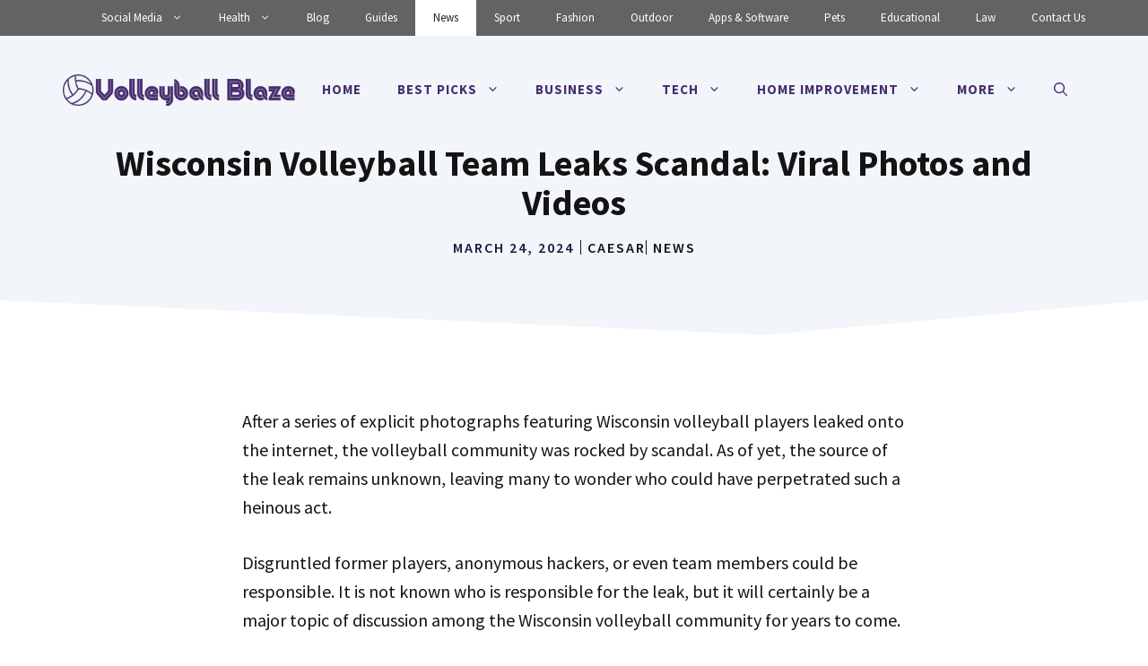

--- FILE ---
content_type: text/html; charset=UTF-8
request_url: https://volleyballblaze.com/wisconsin-volleyball-team-leaks-scandal-viral-photos-and-videos/
body_size: 34842
content:
<!DOCTYPE html><html lang="en-US" prefix="og: https://ogp.me/ns#"><head><script data-no-optimize="1" type="06e92b56d39f931cb5ba7e0d-text/javascript">var litespeed_docref=sessionStorage.getItem("litespeed_docref");litespeed_docref&&(Object.defineProperty(document,"referrer",{get:function(){return litespeed_docref}}),sessionStorage.removeItem("litespeed_docref"));</script> <meta charset="UTF-8"> <script data-cfasync="false" data-no-defer="1" data-no-minify="1" data-no-optimize="1">var ewww_webp_supported=!1;function check_webp_feature(A,e){var w;e=void 0!==e?e:function(){},ewww_webp_supported?e(ewww_webp_supported):((w=new Image).onload=function(){ewww_webp_supported=0<w.width&&0<w.height,e&&e(ewww_webp_supported)},w.onerror=function(){e&&e(!1)},w.src="data:image/webp;base64,"+{alpha:"UklGRkoAAABXRUJQVlA4WAoAAAAQAAAAAAAAAAAAQUxQSAwAAAARBxAR/Q9ERP8DAABWUDggGAAAABQBAJ0BKgEAAQAAAP4AAA3AAP7mtQAAAA=="}[A])}check_webp_feature("alpha");</script><script data-cfasync="false" data-no-defer="1" data-no-minify="1" data-no-optimize="1">var Arrive=function(c,w){"use strict";if(c.MutationObserver&&"undefined"!=typeof HTMLElement){var r,a=0,u=(r=HTMLElement.prototype.matches||HTMLElement.prototype.webkitMatchesSelector||HTMLElement.prototype.mozMatchesSelector||HTMLElement.prototype.msMatchesSelector,{matchesSelector:function(e,t){return e instanceof HTMLElement&&r.call(e,t)},addMethod:function(e,t,r){var a=e[t];e[t]=function(){return r.length==arguments.length?r.apply(this,arguments):"function"==typeof a?a.apply(this,arguments):void 0}},callCallbacks:function(e,t){t&&t.options.onceOnly&&1==t.firedElems.length&&(e=[e[0]]);for(var r,a=0;r=e[a];a++)r&&r.callback&&r.callback.call(r.elem,r.elem);t&&t.options.onceOnly&&1==t.firedElems.length&&t.me.unbindEventWithSelectorAndCallback.call(t.target,t.selector,t.callback)},checkChildNodesRecursively:function(e,t,r,a){for(var i,n=0;i=e[n];n++)r(i,t,a)&&a.push({callback:t.callback,elem:i}),0<i.childNodes.length&&u.checkChildNodesRecursively(i.childNodes,t,r,a)},mergeArrays:function(e,t){var r,a={};for(r in e)e.hasOwnProperty(r)&&(a[r]=e[r]);for(r in t)t.hasOwnProperty(r)&&(a[r]=t[r]);return a},toElementsArray:function(e){return e=void 0!==e&&("number"!=typeof e.length||e===c)?[e]:e}}),e=(l.prototype.addEvent=function(e,t,r,a){a={target:e,selector:t,options:r,callback:a,firedElems:[]};return this._beforeAdding&&this._beforeAdding(a),this._eventsBucket.push(a),a},l.prototype.removeEvent=function(e){for(var t,r=this._eventsBucket.length-1;t=this._eventsBucket[r];r--)e(t)&&(this._beforeRemoving&&this._beforeRemoving(t),(t=this._eventsBucket.splice(r,1))&&t.length&&(t[0].callback=null))},l.prototype.beforeAdding=function(e){this._beforeAdding=e},l.prototype.beforeRemoving=function(e){this._beforeRemoving=e},l),t=function(i,n){var o=new e,l=this,s={fireOnAttributesModification:!1};return o.beforeAdding(function(t){var e=t.target;e!==c.document&&e!==c||(e=document.getElementsByTagName("html")[0]);var r=new MutationObserver(function(e){n.call(this,e,t)}),a=i(t.options);r.observe(e,a),t.observer=r,t.me=l}),o.beforeRemoving(function(e){e.observer.disconnect()}),this.bindEvent=function(e,t,r){t=u.mergeArrays(s,t);for(var a=u.toElementsArray(this),i=0;i<a.length;i++)o.addEvent(a[i],e,t,r)},this.unbindEvent=function(){var r=u.toElementsArray(this);o.removeEvent(function(e){for(var t=0;t<r.length;t++)if(this===w||e.target===r[t])return!0;return!1})},this.unbindEventWithSelectorOrCallback=function(r){var a=u.toElementsArray(this),i=r,e="function"==typeof r?function(e){for(var t=0;t<a.length;t++)if((this===w||e.target===a[t])&&e.callback===i)return!0;return!1}:function(e){for(var t=0;t<a.length;t++)if((this===w||e.target===a[t])&&e.selector===r)return!0;return!1};o.removeEvent(e)},this.unbindEventWithSelectorAndCallback=function(r,a){var i=u.toElementsArray(this);o.removeEvent(function(e){for(var t=0;t<i.length;t++)if((this===w||e.target===i[t])&&e.selector===r&&e.callback===a)return!0;return!1})},this},i=new function(){var s={fireOnAttributesModification:!1,onceOnly:!1,existing:!1};function n(e,t,r){return!(!u.matchesSelector(e,t.selector)||(e._id===w&&(e._id=a++),-1!=t.firedElems.indexOf(e._id)))&&(t.firedElems.push(e._id),!0)}var c=(i=new t(function(e){var t={attributes:!1,childList:!0,subtree:!0};return e.fireOnAttributesModification&&(t.attributes=!0),t},function(e,i){e.forEach(function(e){var t=e.addedNodes,r=e.target,a=[];null!==t&&0<t.length?u.checkChildNodesRecursively(t,i,n,a):"attributes"===e.type&&n(r,i)&&a.push({callback:i.callback,elem:r}),u.callCallbacks(a,i)})})).bindEvent;return i.bindEvent=function(e,t,r){t=void 0===r?(r=t,s):u.mergeArrays(s,t);var a=u.toElementsArray(this);if(t.existing){for(var i=[],n=0;n<a.length;n++)for(var o=a[n].querySelectorAll(e),l=0;l<o.length;l++)i.push({callback:r,elem:o[l]});if(t.onceOnly&&i.length)return r.call(i[0].elem,i[0].elem);setTimeout(u.callCallbacks,1,i)}c.call(this,e,t,r)},i},o=new function(){var a={};function i(e,t){return u.matchesSelector(e,t.selector)}var n=(o=new t(function(){return{childList:!0,subtree:!0}},function(e,r){e.forEach(function(e){var t=e.removedNodes,e=[];null!==t&&0<t.length&&u.checkChildNodesRecursively(t,r,i,e),u.callCallbacks(e,r)})})).bindEvent;return o.bindEvent=function(e,t,r){t=void 0===r?(r=t,a):u.mergeArrays(a,t),n.call(this,e,t,r)},o};d(HTMLElement.prototype),d(NodeList.prototype),d(HTMLCollection.prototype),d(HTMLDocument.prototype),d(Window.prototype);var n={};return s(i,n,"unbindAllArrive"),s(o,n,"unbindAllLeave"),n}function l(){this._eventsBucket=[],this._beforeAdding=null,this._beforeRemoving=null}function s(e,t,r){u.addMethod(t,r,e.unbindEvent),u.addMethod(t,r,e.unbindEventWithSelectorOrCallback),u.addMethod(t,r,e.unbindEventWithSelectorAndCallback)}function d(e){e.arrive=i.bindEvent,s(i,e,"unbindArrive"),e.leave=o.bindEvent,s(o,e,"unbindLeave")}}(window,void 0),ewww_webp_supported=!1;function check_webp_feature(e,t){var r;ewww_webp_supported?t(ewww_webp_supported):((r=new Image).onload=function(){ewww_webp_supported=0<r.width&&0<r.height,t(ewww_webp_supported)},r.onerror=function(){t(!1)},r.src="data:image/webp;base64,"+{alpha:"UklGRkoAAABXRUJQVlA4WAoAAAAQAAAAAAAAAAAAQUxQSAwAAAARBxAR/Q9ERP8DAABWUDggGAAAABQBAJ0BKgEAAQAAAP4AAA3AAP7mtQAAAA==",animation:"UklGRlIAAABXRUJQVlA4WAoAAAASAAAAAAAAAAAAQU5JTQYAAAD/////AABBTk1GJgAAAAAAAAAAAAAAAAAAAGQAAABWUDhMDQAAAC8AAAAQBxAREYiI/gcA"}[e])}function ewwwLoadImages(e){if(e){for(var t=document.querySelectorAll(".batch-image img, .image-wrapper a, .ngg-pro-masonry-item a, .ngg-galleria-offscreen-seo-wrapper a"),r=0,a=t.length;r<a;r++)ewwwAttr(t[r],"data-src",t[r].getAttribute("data-webp")),ewwwAttr(t[r],"data-thumbnail",t[r].getAttribute("data-webp-thumbnail"));for(var i=document.querySelectorAll("div.woocommerce-product-gallery__image"),r=0,a=i.length;r<a;r++)ewwwAttr(i[r],"data-thumb",i[r].getAttribute("data-webp-thumb"))}for(var n=document.querySelectorAll("video"),r=0,a=n.length;r<a;r++)ewwwAttr(n[r],"poster",e?n[r].getAttribute("data-poster-webp"):n[r].getAttribute("data-poster-image"));for(var o,l=document.querySelectorAll("img.ewww_webp_lazy_load"),r=0,a=l.length;r<a;r++)e&&(ewwwAttr(l[r],"data-lazy-srcset",l[r].getAttribute("data-lazy-srcset-webp")),ewwwAttr(l[r],"data-srcset",l[r].getAttribute("data-srcset-webp")),ewwwAttr(l[r],"data-lazy-src",l[r].getAttribute("data-lazy-src-webp")),ewwwAttr(l[r],"data-src",l[r].getAttribute("data-src-webp")),ewwwAttr(l[r],"data-orig-file",l[r].getAttribute("data-webp-orig-file")),ewwwAttr(l[r],"data-medium-file",l[r].getAttribute("data-webp-medium-file")),ewwwAttr(l[r],"data-large-file",l[r].getAttribute("data-webp-large-file")),null!=(o=l[r].getAttribute("srcset"))&&!1!==o&&o.includes("R0lGOD")&&ewwwAttr(l[r],"src",l[r].getAttribute("data-lazy-src-webp"))),l[r].className=l[r].className.replace(/\bewww_webp_lazy_load\b/,"");for(var s=document.querySelectorAll(".ewww_webp"),r=0,a=s.length;r<a;r++)e?(ewwwAttr(s[r],"srcset",s[r].getAttribute("data-srcset-webp")),ewwwAttr(s[r],"src",s[r].getAttribute("data-src-webp")),ewwwAttr(s[r],"data-orig-file",s[r].getAttribute("data-webp-orig-file")),ewwwAttr(s[r],"data-medium-file",s[r].getAttribute("data-webp-medium-file")),ewwwAttr(s[r],"data-large-file",s[r].getAttribute("data-webp-large-file")),ewwwAttr(s[r],"data-large_image",s[r].getAttribute("data-webp-large_image")),ewwwAttr(s[r],"data-src",s[r].getAttribute("data-webp-src"))):(ewwwAttr(s[r],"srcset",s[r].getAttribute("data-srcset-img")),ewwwAttr(s[r],"src",s[r].getAttribute("data-src-img"))),s[r].className=s[r].className.replace(/\bewww_webp\b/,"ewww_webp_loaded");window.jQuery&&jQuery.fn.isotope&&jQuery.fn.imagesLoaded&&(jQuery(".fusion-posts-container-infinite").imagesLoaded(function(){jQuery(".fusion-posts-container-infinite").hasClass("isotope")&&jQuery(".fusion-posts-container-infinite").isotope()}),jQuery(".fusion-portfolio:not(.fusion-recent-works) .fusion-portfolio-wrapper").imagesLoaded(function(){jQuery(".fusion-portfolio:not(.fusion-recent-works) .fusion-portfolio-wrapper").isotope()}))}function ewwwWebPInit(e){ewwwLoadImages(e),ewwwNggLoadGalleries(e),document.arrive(".ewww_webp",function(){ewwwLoadImages(e)}),document.arrive(".ewww_webp_lazy_load",function(){ewwwLoadImages(e)}),document.arrive("videos",function(){ewwwLoadImages(e)}),"loading"==document.readyState?document.addEventListener("DOMContentLoaded",ewwwJSONParserInit):("undefined"!=typeof galleries&&ewwwNggParseGalleries(e),ewwwWooParseVariations(e))}function ewwwAttr(e,t,r){null!=r&&!1!==r&&e.setAttribute(t,r)}function ewwwJSONParserInit(){"undefined"!=typeof galleries&&check_webp_feature("alpha",ewwwNggParseGalleries),check_webp_feature("alpha",ewwwWooParseVariations)}function ewwwWooParseVariations(e){if(e)for(var t=document.querySelectorAll("form.variations_form"),r=0,a=t.length;r<a;r++){var i=t[r].getAttribute("data-product_variations"),n=!1;try{for(var o in i=JSON.parse(i))void 0!==i[o]&&void 0!==i[o].image&&(void 0!==i[o].image.src_webp&&(i[o].image.src=i[o].image.src_webp,n=!0),void 0!==i[o].image.srcset_webp&&(i[o].image.srcset=i[o].image.srcset_webp,n=!0),void 0!==i[o].image.full_src_webp&&(i[o].image.full_src=i[o].image.full_src_webp,n=!0),void 0!==i[o].image.gallery_thumbnail_src_webp&&(i[o].image.gallery_thumbnail_src=i[o].image.gallery_thumbnail_src_webp,n=!0),void 0!==i[o].image.thumb_src_webp&&(i[o].image.thumb_src=i[o].image.thumb_src_webp,n=!0));n&&ewwwAttr(t[r],"data-product_variations",JSON.stringify(i))}catch(e){}}}function ewwwNggParseGalleries(e){if(e)for(var t in galleries){var r=galleries[t];galleries[t].images_list=ewwwNggParseImageList(r.images_list)}}function ewwwNggLoadGalleries(e){e&&document.addEventListener("ngg.galleria.themeadded",function(e,t){window.ngg_galleria._create_backup=window.ngg_galleria.create,window.ngg_galleria.create=function(e,t){var r=$(e).data("id");return galleries["gallery_"+r].images_list=ewwwNggParseImageList(galleries["gallery_"+r].images_list),window.ngg_galleria._create_backup(e,t)}})}function ewwwNggParseImageList(e){for(var t in e){var r=e[t];if(void 0!==r["image-webp"]&&(e[t].image=r["image-webp"],delete e[t]["image-webp"]),void 0!==r["thumb-webp"]&&(e[t].thumb=r["thumb-webp"],delete e[t]["thumb-webp"]),void 0!==r.full_image_webp&&(e[t].full_image=r.full_image_webp,delete e[t].full_image_webp),void 0!==r.srcsets)for(var a in r.srcsets)nggSrcset=r.srcsets[a],void 0!==r.srcsets[a+"-webp"]&&(e[t].srcsets[a]=r.srcsets[a+"-webp"],delete e[t].srcsets[a+"-webp"]);if(void 0!==r.full_srcsets)for(var i in r.full_srcsets)nggFSrcset=r.full_srcsets[i],void 0!==r.full_srcsets[i+"-webp"]&&(e[t].full_srcsets[i]=r.full_srcsets[i+"-webp"],delete e[t].full_srcsets[i+"-webp"])}return e}check_webp_feature("alpha",ewwwWebPInit);</script> <style>img:is([sizes="auto" i], [sizes^="auto," i]) { contain-intrinsic-size: 3000px 1500px }</style><meta name="viewport" content="width=device-width, initial-scale=1"><title>Wisconsin Volleyball Team Leaks Scandal: Viral Photos and Videos - Volleyball Blaze</title><meta name="description" content="It has been confirmed by a police investigation that a PLAYER&#039;S phone was used to obtain the topless photos viral online of the Wisconsin volleyball team"/><meta name="robots" content="follow, index, max-snippet:-1, max-video-preview:-1, max-image-preview:large"/><link rel="canonical" href="https://volleyballblaze.com/wisconsin-volleyball-team-leaks-scandal-viral-photos-and-videos/" /><meta property="og:locale" content="en_US" /><meta property="og:type" content="article" /><meta property="og:title" content="Wisconsin Volleyball Team Leaks Scandal: Viral Photos and Videos - Volleyball Blaze" /><meta property="og:description" content="It has been confirmed by a police investigation that a PLAYER&#039;S phone was used to obtain the topless photos viral online of the Wisconsin volleyball team" /><meta property="og:url" content="https://volleyballblaze.com/wisconsin-volleyball-team-leaks-scandal-viral-photos-and-videos/" /><meta property="og:site_name" content="Volleyball Blaze" /><meta property="article:section" content="News" /><meta property="og:updated_time" content="2024-03-24T07:32:45+00:00" /><meta property="og:image" content="https://volleyballblaze.com/wp-content/uploads/2023/09/wisconsin-volleyball-team-leak.webp" /><meta property="og:image:secure_url" content="https://volleyballblaze.com/wp-content/uploads/2023/09/wisconsin-volleyball-team-leak.webp" /><meta property="og:image:width" content="1067" /><meta property="og:image:height" content="600" /><meta property="og:image:alt" content="wisconsin volleyball team leak" /><meta property="og:image:type" content="image/webp" /><meta property="article:published_time" content="2024-03-24T07:32:43+00:00" /><meta property="article:modified_time" content="2024-03-24T07:32:45+00:00" /><meta name="twitter:card" content="summary_large_image" /><meta name="twitter:title" content="Wisconsin Volleyball Team Leaks Scandal: Viral Photos and Videos - Volleyball Blaze" /><meta name="twitter:description" content="It has been confirmed by a police investigation that a PLAYER&#039;S phone was used to obtain the topless photos viral online of the Wisconsin volleyball team" /><meta name="twitter:image" content="https://volleyballblaze.com/wp-content/uploads/2023/09/wisconsin-volleyball-team-leak.webp" /><meta name="twitter:label1" content="Written by" /><meta name="twitter:data1" content="Caesar" /><meta name="twitter:label2" content="Time to read" /><meta name="twitter:data2" content="11 minutes" /> <script type="application/ld+json" class="rank-math-schema">{"@context":"https://schema.org","@graph":[{"@type":"Organization","@id":"https://volleyballblaze.com/#organization","name":"Caesar","url":"https://volleyballblaze.com","logo":{"@type":"ImageObject","@id":"","url":"","caption":"Caesar","inLanguage":"en-US"}},{"@type":"WebSite","@id":"https://volleyballblaze.com/#website","url":"https://volleyballblaze.com","name":"Volleyball Blaze","publisher":{"@id":"https://volleyballblaze.com/#organization"},"inLanguage":"en-US"},{"@type":"ImageObject","@id":"https://volleyballblaze.com/wp-content/uploads/2023/09/wisconsin-volleyball-team-leak.webp","url":"https://volleyballblaze.com/wp-content/uploads/2023/09/wisconsin-volleyball-team-leak.webp","width":"1067","height":"600","caption":"wisconsin volleyball team leak","inLanguage":"en-US"},{"@type":["WebPage","FAQPage"],"@id":"https://volleyballblaze.com/wisconsin-volleyball-team-leaks-scandal-viral-photos-and-videos/#webpage","url":"https://volleyballblaze.com/wisconsin-volleyball-team-leaks-scandal-viral-photos-and-videos/","name":"Wisconsin Volleyball Team Leaks Scandal: Viral Photos and Videos - Volleyball Blaze","datePublished":"2024-03-24T07:32:43+00:00","dateModified":"2024-03-24T07:32:45+00:00","isPartOf":{"@id":"https://volleyballblaze.com/#website"},"primaryImageOfPage":{"@id":"https://volleyballblaze.com/wp-content/uploads/2023/09/wisconsin-volleyball-team-leak.webp"},"inLanguage":"en-US","mainEntity":[{"@type":"Question","url":"https://volleyballblaze.com/wisconsin-volleyball-team-leaks-scandal-viral-photos-and-videos/#faq-question-1695646794389","name":"What is the Wisconsin volleyball scandal?","acceptedAnswer":{"@type":"Answer","text":"The Wisconsin volleyball team photos were leaked after a team member posted them to their social media account without realizing that they were set to be public. Immediately after the photos were shared online, they sparked a huge uproar."}},{"@type":"Question","url":"https://volleyballblaze.com/wisconsin-volleyball-team-leaks-scandal-viral-photos-and-videos/#faq-question-1695646796357","name":"Did Wisconsin volleyball team pictures get leaked?","acceptedAnswer":{"@type":"Answer","text":"It has been one year since The Wisconsin Volleyball team's photos and videos were leaked, and the police are still investigating the case, but they have not found any significant clues about the leaker."}},{"@type":"Question","url":"https://volleyballblaze.com/wisconsin-volleyball-team-leaks-scandal-viral-photos-and-videos/#faq-question-1695646802994","name":"what happened to the wisconsin volleyball team?","acceptedAnswer":{"@type":"Answer","text":"According to reports, the Wisconsin volleyball scandal was sparked by a TikTok video and a tweet. During the national championship, women were caught celebrating in the locker room. Leaked pictures showed the players wearing their sports bras, and a video showed them celebrating their win."}},{"@type":"Question","url":"https://volleyballblaze.com/wisconsin-volleyball-team-leaks-scandal-viral-photos-and-videos/#faq-question-1695646807292","name":"Are the Wisconsin volleyball girls in trouble?","acceptedAnswer":{"@type":"Answer","text":"As far as the girls are concerned, there have been no inquiries made. \"UWPD is investigating a number of crimes, including sharing sensitive photos without consent,\" the statement reads. \"UWPD is not investigating volleyball students who were involved in this case for wrongdoing.\""}},{"@type":"Question","url":"https://volleyballblaze.com/wisconsin-volleyball-team-leaks-scandal-viral-photos-and-videos/#faq-question-1701862688640","name":"What is the Wisconsin women's volleyball team scandal?","acceptedAnswer":{"@type":"Answer","text":"A leak of private photos and videos of Badgers women's volleyball players that were then uploaded to the internet was investigated by the University of Wisconsin athletic department on Oct. 19."}}]},{"@type":"Person","name":"Caesar","image":{"@type":"ImageObject","@id":"","url":"","caption":"Caesar","inLanguage":"en-US"}},{"@type":"BlogPosting","headline":"Wisconsin Volleyball Team Leaks Scandal: Viral Photos and Videos - Volleyball Blaze","keywords":"Wisconsin Volleyball Team Leaks","datePublished":"2024-03-24T07:32:43+00:00","dateModified":"2024-03-24T07:32:45+00:00","articleSection":"News","author":{"name":"Caesar"},"publisher":{"@id":"https://volleyballblaze.com/#organization"},"description":"It has been confirmed by a police investigation that a PLAYER&#039;S phone was used to obtain the topless photos viral online of the Wisconsin volleyball team","name":"Wisconsin Volleyball Team Leaks Scandal: Viral Photos and Videos - Volleyball Blaze","@id":"https://volleyballblaze.com/wisconsin-volleyball-team-leaks-scandal-viral-photos-and-videos/#richSnippet","isPartOf":{"@id":"https://volleyballblaze.com/wisconsin-volleyball-team-leaks-scandal-viral-photos-and-videos/#webpage"},"image":{"@id":"https://volleyballblaze.com/wp-content/uploads/2023/09/wisconsin-volleyball-team-leak.webp"},"inLanguage":"en-US","mainEntityOfPage":{"@id":"https://volleyballblaze.com/wisconsin-volleyball-team-leaks-scandal-viral-photos-and-videos/#webpage"}}]}</script> <link rel="alternate" type="application/rss+xml" title="Volleyball Blaze &raquo; Feed" href="https://volleyballblaze.com/feed/" /><link rel="alternate" type="application/rss+xml" title="Volleyball Blaze &raquo; Comments Feed" href="https://volleyballblaze.com/comments/feed/" /><link rel="alternate" type="application/rss+xml" title="Volleyball Blaze &raquo; Wisconsin Volleyball Team Leaks Scandal: Viral Photos and Videos Comments Feed" href="https://volleyballblaze.com/wisconsin-volleyball-team-leaks-scandal-viral-photos-and-videos/feed/" /><link rel='stylesheet' id='wp-block-library-css' href='https://volleyballblaze.com/wp-includes/css/dist/block-library/style.min.css?ver=6.8.3' media='all' /><style id='classic-theme-styles-inline-css'>/*! This file is auto-generated */
.wp-block-button__link{color:#fff;background-color:#32373c;border-radius:9999px;box-shadow:none;text-decoration:none;padding:calc(.667em + 2px) calc(1.333em + 2px);font-size:1.125em}.wp-block-file__button{background:#32373c;color:#fff;text-decoration:none}</style><link rel='stylesheet' id='donmhico-insert-giphy-block-css' href='https://volleyballblaze.com/wp-content/plugins/insert-giphy-block/style.css?ver=1693507855' media='all' /><style id='global-styles-inline-css'>:root{--wp--preset--aspect-ratio--square: 1;--wp--preset--aspect-ratio--4-3: 4/3;--wp--preset--aspect-ratio--3-4: 3/4;--wp--preset--aspect-ratio--3-2: 3/2;--wp--preset--aspect-ratio--2-3: 2/3;--wp--preset--aspect-ratio--16-9: 16/9;--wp--preset--aspect-ratio--9-16: 9/16;--wp--preset--color--black: #000000;--wp--preset--color--cyan-bluish-gray: #abb8c3;--wp--preset--color--white: #ffffff;--wp--preset--color--pale-pink: #f78da7;--wp--preset--color--vivid-red: #cf2e2e;--wp--preset--color--luminous-vivid-orange: #ff6900;--wp--preset--color--luminous-vivid-amber: #fcb900;--wp--preset--color--light-green-cyan: #7bdcb5;--wp--preset--color--vivid-green-cyan: #00d084;--wp--preset--color--pale-cyan-blue: #8ed1fc;--wp--preset--color--vivid-cyan-blue: #0693e3;--wp--preset--color--vivid-purple: #9b51e0;--wp--preset--color--contrast: var(--contrast);--wp--preset--color--contrast-2: var(--contrast-2);--wp--preset--color--contrast-3: var(--contrast-3);--wp--preset--color--base: var(--base);--wp--preset--color--base-2: var(--base-2);--wp--preset--color--base-3: var(--base-3);--wp--preset--color--accent: var(--accent);--wp--preset--color--accent-hover: var(--accent-hover);--wp--preset--color--accent-2: var(--accent-2);--wp--preset--gradient--vivid-cyan-blue-to-vivid-purple: linear-gradient(135deg,rgba(6,147,227,1) 0%,rgb(155,81,224) 100%);--wp--preset--gradient--light-green-cyan-to-vivid-green-cyan: linear-gradient(135deg,rgb(122,220,180) 0%,rgb(0,208,130) 100%);--wp--preset--gradient--luminous-vivid-amber-to-luminous-vivid-orange: linear-gradient(135deg,rgba(252,185,0,1) 0%,rgba(255,105,0,1) 100%);--wp--preset--gradient--luminous-vivid-orange-to-vivid-red: linear-gradient(135deg,rgba(255,105,0,1) 0%,rgb(207,46,46) 100%);--wp--preset--gradient--very-light-gray-to-cyan-bluish-gray: linear-gradient(135deg,rgb(238,238,238) 0%,rgb(169,184,195) 100%);--wp--preset--gradient--cool-to-warm-spectrum: linear-gradient(135deg,rgb(74,234,220) 0%,rgb(151,120,209) 20%,rgb(207,42,186) 40%,rgb(238,44,130) 60%,rgb(251,105,98) 80%,rgb(254,248,76) 100%);--wp--preset--gradient--blush-light-purple: linear-gradient(135deg,rgb(255,206,236) 0%,rgb(152,150,240) 100%);--wp--preset--gradient--blush-bordeaux: linear-gradient(135deg,rgb(254,205,165) 0%,rgb(254,45,45) 50%,rgb(107,0,62) 100%);--wp--preset--gradient--luminous-dusk: linear-gradient(135deg,rgb(255,203,112) 0%,rgb(199,81,192) 50%,rgb(65,88,208) 100%);--wp--preset--gradient--pale-ocean: linear-gradient(135deg,rgb(255,245,203) 0%,rgb(182,227,212) 50%,rgb(51,167,181) 100%);--wp--preset--gradient--electric-grass: linear-gradient(135deg,rgb(202,248,128) 0%,rgb(113,206,126) 100%);--wp--preset--gradient--midnight: linear-gradient(135deg,rgb(2,3,129) 0%,rgb(40,116,252) 100%);--wp--preset--font-size--small: 13px;--wp--preset--font-size--medium: 20px;--wp--preset--font-size--large: 36px;--wp--preset--font-size--x-large: 42px;--wp--preset--spacing--20: 0.44rem;--wp--preset--spacing--30: 0.67rem;--wp--preset--spacing--40: 1rem;--wp--preset--spacing--50: 1.5rem;--wp--preset--spacing--60: 2.25rem;--wp--preset--spacing--70: 3.38rem;--wp--preset--spacing--80: 5.06rem;--wp--preset--shadow--natural: 6px 6px 9px rgba(0, 0, 0, 0.2);--wp--preset--shadow--deep: 12px 12px 50px rgba(0, 0, 0, 0.4);--wp--preset--shadow--sharp: 6px 6px 0px rgba(0, 0, 0, 0.2);--wp--preset--shadow--outlined: 6px 6px 0px -3px rgba(255, 255, 255, 1), 6px 6px rgba(0, 0, 0, 1);--wp--preset--shadow--crisp: 6px 6px 0px rgba(0, 0, 0, 1);}:where(.is-layout-flex){gap: 0.5em;}:where(.is-layout-grid){gap: 0.5em;}body .is-layout-flex{display: flex;}.is-layout-flex{flex-wrap: wrap;align-items: center;}.is-layout-flex > :is(*, div){margin: 0;}body .is-layout-grid{display: grid;}.is-layout-grid > :is(*, div){margin: 0;}:where(.wp-block-columns.is-layout-flex){gap: 2em;}:where(.wp-block-columns.is-layout-grid){gap: 2em;}:where(.wp-block-post-template.is-layout-flex){gap: 1.25em;}:where(.wp-block-post-template.is-layout-grid){gap: 1.25em;}.has-black-color{color: var(--wp--preset--color--black) !important;}.has-cyan-bluish-gray-color{color: var(--wp--preset--color--cyan-bluish-gray) !important;}.has-white-color{color: var(--wp--preset--color--white) !important;}.has-pale-pink-color{color: var(--wp--preset--color--pale-pink) !important;}.has-vivid-red-color{color: var(--wp--preset--color--vivid-red) !important;}.has-luminous-vivid-orange-color{color: var(--wp--preset--color--luminous-vivid-orange) !important;}.has-luminous-vivid-amber-color{color: var(--wp--preset--color--luminous-vivid-amber) !important;}.has-light-green-cyan-color{color: var(--wp--preset--color--light-green-cyan) !important;}.has-vivid-green-cyan-color{color: var(--wp--preset--color--vivid-green-cyan) !important;}.has-pale-cyan-blue-color{color: var(--wp--preset--color--pale-cyan-blue) !important;}.has-vivid-cyan-blue-color{color: var(--wp--preset--color--vivid-cyan-blue) !important;}.has-vivid-purple-color{color: var(--wp--preset--color--vivid-purple) !important;}.has-black-background-color{background-color: var(--wp--preset--color--black) !important;}.has-cyan-bluish-gray-background-color{background-color: var(--wp--preset--color--cyan-bluish-gray) !important;}.has-white-background-color{background-color: var(--wp--preset--color--white) !important;}.has-pale-pink-background-color{background-color: var(--wp--preset--color--pale-pink) !important;}.has-vivid-red-background-color{background-color: var(--wp--preset--color--vivid-red) !important;}.has-luminous-vivid-orange-background-color{background-color: var(--wp--preset--color--luminous-vivid-orange) !important;}.has-luminous-vivid-amber-background-color{background-color: var(--wp--preset--color--luminous-vivid-amber) !important;}.has-light-green-cyan-background-color{background-color: var(--wp--preset--color--light-green-cyan) !important;}.has-vivid-green-cyan-background-color{background-color: var(--wp--preset--color--vivid-green-cyan) !important;}.has-pale-cyan-blue-background-color{background-color: var(--wp--preset--color--pale-cyan-blue) !important;}.has-vivid-cyan-blue-background-color{background-color: var(--wp--preset--color--vivid-cyan-blue) !important;}.has-vivid-purple-background-color{background-color: var(--wp--preset--color--vivid-purple) !important;}.has-black-border-color{border-color: var(--wp--preset--color--black) !important;}.has-cyan-bluish-gray-border-color{border-color: var(--wp--preset--color--cyan-bluish-gray) !important;}.has-white-border-color{border-color: var(--wp--preset--color--white) !important;}.has-pale-pink-border-color{border-color: var(--wp--preset--color--pale-pink) !important;}.has-vivid-red-border-color{border-color: var(--wp--preset--color--vivid-red) !important;}.has-luminous-vivid-orange-border-color{border-color: var(--wp--preset--color--luminous-vivid-orange) !important;}.has-luminous-vivid-amber-border-color{border-color: var(--wp--preset--color--luminous-vivid-amber) !important;}.has-light-green-cyan-border-color{border-color: var(--wp--preset--color--light-green-cyan) !important;}.has-vivid-green-cyan-border-color{border-color: var(--wp--preset--color--vivid-green-cyan) !important;}.has-pale-cyan-blue-border-color{border-color: var(--wp--preset--color--pale-cyan-blue) !important;}.has-vivid-cyan-blue-border-color{border-color: var(--wp--preset--color--vivid-cyan-blue) !important;}.has-vivid-purple-border-color{border-color: var(--wp--preset--color--vivid-purple) !important;}.has-vivid-cyan-blue-to-vivid-purple-gradient-background{background: var(--wp--preset--gradient--vivid-cyan-blue-to-vivid-purple) !important;}.has-light-green-cyan-to-vivid-green-cyan-gradient-background{background: var(--wp--preset--gradient--light-green-cyan-to-vivid-green-cyan) !important;}.has-luminous-vivid-amber-to-luminous-vivid-orange-gradient-background{background: var(--wp--preset--gradient--luminous-vivid-amber-to-luminous-vivid-orange) !important;}.has-luminous-vivid-orange-to-vivid-red-gradient-background{background: var(--wp--preset--gradient--luminous-vivid-orange-to-vivid-red) !important;}.has-very-light-gray-to-cyan-bluish-gray-gradient-background{background: var(--wp--preset--gradient--very-light-gray-to-cyan-bluish-gray) !important;}.has-cool-to-warm-spectrum-gradient-background{background: var(--wp--preset--gradient--cool-to-warm-spectrum) !important;}.has-blush-light-purple-gradient-background{background: var(--wp--preset--gradient--blush-light-purple) !important;}.has-blush-bordeaux-gradient-background{background: var(--wp--preset--gradient--blush-bordeaux) !important;}.has-luminous-dusk-gradient-background{background: var(--wp--preset--gradient--luminous-dusk) !important;}.has-pale-ocean-gradient-background{background: var(--wp--preset--gradient--pale-ocean) !important;}.has-electric-grass-gradient-background{background: var(--wp--preset--gradient--electric-grass) !important;}.has-midnight-gradient-background{background: var(--wp--preset--gradient--midnight) !important;}.has-small-font-size{font-size: var(--wp--preset--font-size--small) !important;}.has-medium-font-size{font-size: var(--wp--preset--font-size--medium) !important;}.has-large-font-size{font-size: var(--wp--preset--font-size--large) !important;}.has-x-large-font-size{font-size: var(--wp--preset--font-size--x-large) !important;}
:where(.wp-block-post-template.is-layout-flex){gap: 1.25em;}:where(.wp-block-post-template.is-layout-grid){gap: 1.25em;}
:where(.wp-block-columns.is-layout-flex){gap: 2em;}:where(.wp-block-columns.is-layout-grid){gap: 2em;}
:root :where(.wp-block-pullquote){font-size: 1.5em;line-height: 1.6;}</style><link rel='stylesheet' id='ez-toc-css' href='https://volleyballblaze.com/wp-content/plugins/easy-table-of-contents/assets/css/screen.min.css?ver=2.0.76' media='all' /><style id='ez-toc-inline-css'>div#ez-toc-container .ez-toc-title {font-size: 120%;}div#ez-toc-container .ez-toc-title {font-weight: 500;}div#ez-toc-container ul li , div#ez-toc-container ul li a {font-size: 95%;}div#ez-toc-container ul li , div#ez-toc-container ul li a {font-weight: 500;}div#ez-toc-container nav ul ul li {font-size: 90%;}
.ez-toc-container-direction {direction: ltr;}.ez-toc-counter ul{counter-reset: item ;}.ez-toc-counter nav ul li a::before {content: counters(item, '.', decimal) '. ';display: inline-block;counter-increment: item;flex-grow: 0;flex-shrink: 0;margin-right: .2em; float: left; }.ez-toc-widget-direction {direction: ltr;}.ez-toc-widget-container ul{counter-reset: item ;}.ez-toc-widget-container nav ul li a::before {content: counters(item, '.', decimal) '. ';display: inline-block;counter-increment: item;flex-grow: 0;flex-shrink: 0;margin-right: .2em; float: left; }</style><link rel='stylesheet' id='generate-comments-css' href='https://volleyballblaze.com/wp-content/themes/generatepress/assets/css/components/comments.min.css?ver=3.5.1' media='all' /><link rel='stylesheet' id='generate-style-css' href='https://volleyballblaze.com/wp-content/themes/generatepress/assets/css/main.min.css?ver=3.5.1' media='all' /><style id='generate-style-inline-css'>body{background-color:var(--base-3);color:var(--contrast);}a{color:var(--accent-2);}a:hover, a:focus, a:active{color:var(--contrast);}.wp-block-group__inner-container{max-width:1200px;margin-left:auto;margin-right:auto;}.site-header .header-image{width:260px;}:root{--contrast:#141414;--contrast-2:#1b1b42;--contrast-3:#9898b1;--base:#e1e6ed;--base-2:#f2f5fa;--base-3:#ffffff;--accent:#482d70;--accent-hover:#5e3f8c;--accent-2:#192b80;}:root .has-contrast-color{color:var(--contrast);}:root .has-contrast-background-color{background-color:var(--contrast);}:root .has-contrast-2-color{color:var(--contrast-2);}:root .has-contrast-2-background-color{background-color:var(--contrast-2);}:root .has-contrast-3-color{color:var(--contrast-3);}:root .has-contrast-3-background-color{background-color:var(--contrast-3);}:root .has-base-color{color:var(--base);}:root .has-base-background-color{background-color:var(--base);}:root .has-base-2-color{color:var(--base-2);}:root .has-base-2-background-color{background-color:var(--base-2);}:root .has-base-3-color{color:var(--base-3);}:root .has-base-3-background-color{background-color:var(--base-3);}:root .has-accent-color{color:var(--accent);}:root .has-accent-background-color{background-color:var(--accent);}:root .has-accent-hover-color{color:var(--accent-hover);}:root .has-accent-hover-background-color{background-color:var(--accent-hover);}:root .has-accent-2-color{color:var(--accent-2);}:root .has-accent-2-background-color{background-color:var(--accent-2);}.gp-modal:not(.gp-modal--open):not(.gp-modal--transition){display:none;}.gp-modal--transition:not(.gp-modal--open){pointer-events:none;}.gp-modal-overlay:not(.gp-modal-overlay--open):not(.gp-modal--transition){display:none;}.gp-modal__overlay{display:none;position:fixed;top:0;left:0;right:0;bottom:0;background:rgba(0,0,0,0.2);display:flex;justify-content:center;align-items:center;z-index:10000;backdrop-filter:blur(3px);transition:opacity 500ms ease;opacity:0;}.gp-modal--open:not(.gp-modal--transition) .gp-modal__overlay{opacity:1;}.gp-modal__container{max-width:100%;max-height:100vh;transform:scale(0.9);transition:transform 500ms ease;padding:0 10px;}.gp-modal--open:not(.gp-modal--transition) .gp-modal__container{transform:scale(1);}.search-modal-fields{display:flex;}.gp-search-modal .gp-modal__overlay{align-items:flex-start;padding-top:25vh;background:var(--gp-search-modal-overlay-bg-color);}.search-modal-form{width:500px;max-width:100%;background-color:var(--gp-search-modal-bg-color);color:var(--gp-search-modal-text-color);}.search-modal-form .search-field, .search-modal-form .search-field:focus{width:100%;height:60px;background-color:transparent;border:0;appearance:none;color:currentColor;}.search-modal-fields button, .search-modal-fields button:active, .search-modal-fields button:focus, .search-modal-fields button:hover{background-color:transparent;border:0;color:currentColor;width:60px;}body, button, input, select, textarea{font-family:Source Sans Pro, sans-serif;font-size:19px;}body{line-height:1.5;}.main-navigation a, .main-navigation .menu-toggle, .main-navigation .menu-bar-items{font-weight:700;text-transform:uppercase;font-size:15px;}button:not(.menu-toggle),html input[type="button"],input[type="reset"],input[type="submit"],.button,.wp-block-button .wp-block-button__link{font-weight:600;font-size:19px;}h1{font-weight:700;font-size:40px;line-height:1.1;}h2{font-weight:600;font-size:32px;line-height:1.2;}h3{font-weight:600;font-size:26px;line-height:1.3;}h4{font-weight:600;font-size:21px;line-height:1.4;}.main-title{font-weight:bold;text-transform:uppercase;font-size:29px;}.top-bar{background-color:#636363;color:#ffffff;}.top-bar a{color:#ffffff;}.top-bar a:hover{color:#303030;}.site-header{background-color:var(--base-3);}.main-title a,.main-title a:hover{color:var(--accent-2);}.site-description{color:var(--contrast-3);}.main-navigation .main-nav ul li a, .main-navigation .menu-toggle, .main-navigation .menu-bar-items{color:var(--accent);}.main-navigation .main-nav ul li:not([class*="current-menu-"]):hover > a, .main-navigation .main-nav ul li:not([class*="current-menu-"]):focus > a, .main-navigation .main-nav ul li.sfHover:not([class*="current-menu-"]) > a, .main-navigation .menu-bar-item:hover > a, .main-navigation .menu-bar-item.sfHover > a{color:var(--contrast-2);}button.menu-toggle:hover,button.menu-toggle:focus{color:var(--accent);}.main-navigation .main-nav ul li[class*="current-menu-"] > a{color:var(--contrast-2);}.navigation-search input[type="search"],.navigation-search input[type="search"]:active, .navigation-search input[type="search"]:focus, .main-navigation .main-nav ul li.search-item.active > a, .main-navigation .menu-bar-items .search-item.active > a{color:var(--contrast-2);}.main-navigation ul ul{background-color:#eaeaea;}.main-navigation .main-nav ul ul li a{color:#515151;}.main-navigation .main-nav ul ul li:not([class*="current-menu-"]):hover > a,.main-navigation .main-nav ul ul li:not([class*="current-menu-"]):focus > a, .main-navigation .main-nav ul ul li.sfHover:not([class*="current-menu-"]) > a{color:#7a8896;background-color:#eaeaea;}.main-navigation .main-nav ul ul li[class*="current-menu-"] > a{color:#7a8896;background-color:#eaeaea;}.separate-containers .inside-article, .separate-containers .comments-area, .separate-containers .page-header, .one-container .container, .separate-containers .paging-navigation, .inside-page-header{background-color:var(--base-3);}.entry-title a{color:var(--contrast);}.entry-title a:hover{color:var(--accent-2);}.entry-meta{color:var(--contrast-2);}.sidebar .widget{background-color:rgba(242,245,250,0.4);}.footer-widgets{background-color:var(--base-3);}.site-info{background-color:var(--base-3);}input[type="text"],input[type="email"],input[type="url"],input[type="password"],input[type="search"],input[type="tel"],input[type="number"],textarea,select{color:var(--contrast);background-color:#ffffff;border-color:var(--base);}input[type="text"]:focus,input[type="email"]:focus,input[type="url"]:focus,input[type="password"]:focus,input[type="search"]:focus,input[type="tel"]:focus,input[type="number"]:focus,textarea:focus,select:focus{color:var(--contrast);background-color:#ffffff;border-color:var(--contrast-3);}button,html input[type="button"],input[type="reset"],input[type="submit"],a.button,a.wp-block-button__link:not(.has-background){color:var(--base-3);background-color:var(--accent);}button:hover,html input[type="button"]:hover,input[type="reset"]:hover,input[type="submit"]:hover,a.button:hover,button:focus,html input[type="button"]:focus,input[type="reset"]:focus,input[type="submit"]:focus,a.button:focus,a.wp-block-button__link:not(.has-background):active,a.wp-block-button__link:not(.has-background):focus,a.wp-block-button__link:not(.has-background):hover{color:var(--base-3);background-color:var(--accent-hover);}a.generate-back-to-top{background-color:rgba( 0,0,0,0.4 );color:#ffffff;}a.generate-back-to-top:hover,a.generate-back-to-top:focus{background-color:rgba( 0,0,0,0.6 );color:#ffffff;}:root{--gp-search-modal-bg-color:var(--base-3);--gp-search-modal-text-color:var(--contrast);--gp-search-modal-overlay-bg-color:rgba(0,0,0,0.2);}@media (max-width: 992px){.main-navigation .menu-bar-item:hover > a, .main-navigation .menu-bar-item.sfHover > a{background:none;color:var(--accent);}}.inside-header{padding:30px;}.nav-below-header .main-navigation .inside-navigation.grid-container, .nav-above-header .main-navigation .inside-navigation.grid-container{padding:0px 10px 0px 10px;}.separate-containers .inside-article, .separate-containers .comments-area, .separate-containers .page-header, .separate-containers .paging-navigation, .one-container .site-content, .inside-page-header{padding:70px 30px 20px 30px;}.site-main .wp-block-group__inner-container{padding:70px 30px 20px 30px;}.separate-containers .paging-navigation{padding-top:20px;padding-bottom:20px;}.entry-content .alignwide, body:not(.no-sidebar) .entry-content .alignfull{margin-left:-30px;width:calc(100% + 60px);max-width:calc(100% + 60px);}.one-container.right-sidebar .site-main,.one-container.both-right .site-main{margin-right:30px;}.one-container.left-sidebar .site-main,.one-container.both-left .site-main{margin-left:30px;}.one-container.both-sidebars .site-main{margin:0px 30px 0px 30px;}.sidebar .widget, .page-header, .widget-area .main-navigation, .site-main > *{margin-bottom:40px;}.separate-containers .site-main{margin:40px;}.both-right .inside-left-sidebar,.both-left .inside-left-sidebar{margin-right:20px;}.both-right .inside-right-sidebar,.both-left .inside-right-sidebar{margin-left:20px;}.one-container.archive .post:not(:last-child):not(.is-loop-template-item), .one-container.blog .post:not(:last-child):not(.is-loop-template-item){padding-bottom:20px;}.separate-containers .featured-image{margin-top:40px;}.separate-containers .inside-right-sidebar, .separate-containers .inside-left-sidebar{margin-top:40px;margin-bottom:40px;}.rtl .menu-item-has-children .dropdown-menu-toggle{padding-left:20px;}.rtl .main-navigation .main-nav ul li.menu-item-has-children > a{padding-right:20px;}.widget-area .widget{padding:30px;}.footer-widgets-container{padding:0px;}.inside-site-info{padding:20px;}@media (max-width:768px){.separate-containers .inside-article, .separate-containers .comments-area, .separate-containers .page-header, .separate-containers .paging-navigation, .one-container .site-content, .inside-page-header{padding:80px 30px 20px 30px;}.site-main .wp-block-group__inner-container{padding:80px 30px 20px 30px;}.inside-top-bar{padding-right:30px;padding-left:30px;}.inside-header{padding-top:20px;padding-right:20px;padding-bottom:20px;padding-left:30px;}.widget-area .widget{padding-top:20px;padding-right:20px;padding-bottom:20px;padding-left:20px;}.footer-widgets-container{padding-top:0px;padding-right:0px;padding-bottom:0px;padding-left:0px;}.inside-site-info{padding-right:30px;padding-left:30px;}.entry-content .alignwide, body:not(.no-sidebar) .entry-content .alignfull{margin-left:-30px;width:calc(100% + 60px);max-width:calc(100% + 60px);}.one-container .site-main .paging-navigation{margin-bottom:40px;}}/* End cached CSS */.is-right-sidebar{width:25%;}.is-left-sidebar{width:30%;}.site-content .content-area{width:100%;}@media (max-width: 992px){.main-navigation .menu-toggle,.sidebar-nav-mobile:not(#sticky-placeholder){display:block;}.main-navigation ul,.gen-sidebar-nav,.main-navigation:not(.slideout-navigation):not(.toggled) .main-nav > ul,.has-inline-mobile-toggle #site-navigation .inside-navigation > *:not(.navigation-search):not(.main-nav){display:none;}.nav-align-right .inside-navigation,.nav-align-center .inside-navigation{justify-content:space-between;}.has-inline-mobile-toggle .mobile-menu-control-wrapper{display:flex;flex-wrap:wrap;}.has-inline-mobile-toggle .inside-header{flex-direction:row;text-align:left;flex-wrap:wrap;}.has-inline-mobile-toggle .header-widget,.has-inline-mobile-toggle #site-navigation{flex-basis:100%;}.nav-float-left .has-inline-mobile-toggle #site-navigation{order:10;}}
#content {max-width: 800px;margin-left: auto;margin-right: auto;}
.dynamic-author-image-rounded{border-radius:100%;}.dynamic-featured-image, .dynamic-author-image{vertical-align:middle;}.one-container.blog .dynamic-content-template:not(:last-child), .one-container.archive .dynamic-content-template:not(:last-child){padding-bottom:0px;}.dynamic-entry-excerpt > p:last-child{margin-bottom:0px;}
.page-hero .inside-page-hero.grid-container{max-width:calc(1200px - 0px - 0px);}.inside-page-hero > *:last-child{margin-bottom:0px;}.header-wrap{position:absolute;left:0px;right:0px;z-index:10;}.header-wrap .site-header{background:transparent;}
.post-image:not(:first-child), .page-content:not(:first-child), .entry-content:not(:first-child), .entry-summary:not(:first-child), footer.entry-meta{margin-top:1.1em;}.post-image-above-header .inside-article div.featured-image, .post-image-above-header .inside-article div.post-image{margin-bottom:1.1em;}.main-navigation.slideout-navigation .main-nav > ul > li > a{line-height:60px;}</style><style type="text/css">@font-face {font-family:Source Sans Pro;font-style:normal;font-weight:400;src:url(/cf-fonts/s/source-sans-pro/5.0.11/vietnamese/400/normal.woff2);unicode-range:U+0102-0103,U+0110-0111,U+0128-0129,U+0168-0169,U+01A0-01A1,U+01AF-01B0,U+0300-0301,U+0303-0304,U+0308-0309,U+0323,U+0329,U+1EA0-1EF9,U+20AB;font-display:auto;}@font-face {font-family:Source Sans Pro;font-style:normal;font-weight:400;src:url(/cf-fonts/s/source-sans-pro/5.0.11/cyrillic/400/normal.woff2);unicode-range:U+0301,U+0400-045F,U+0490-0491,U+04B0-04B1,U+2116;font-display:auto;}@font-face {font-family:Source Sans Pro;font-style:normal;font-weight:400;src:url(/cf-fonts/s/source-sans-pro/5.0.11/latin/400/normal.woff2);unicode-range:U+0000-00FF,U+0131,U+0152-0153,U+02BB-02BC,U+02C6,U+02DA,U+02DC,U+0304,U+0308,U+0329,U+2000-206F,U+2074,U+20AC,U+2122,U+2191,U+2193,U+2212,U+2215,U+FEFF,U+FFFD;font-display:auto;}@font-face {font-family:Source Sans Pro;font-style:normal;font-weight:400;src:url(/cf-fonts/s/source-sans-pro/5.0.11/cyrillic-ext/400/normal.woff2);unicode-range:U+0460-052F,U+1C80-1C88,U+20B4,U+2DE0-2DFF,U+A640-A69F,U+FE2E-FE2F;font-display:auto;}@font-face {font-family:Source Sans Pro;font-style:normal;font-weight:400;src:url(/cf-fonts/s/source-sans-pro/5.0.11/greek/400/normal.woff2);unicode-range:U+0370-03FF;font-display:auto;}@font-face {font-family:Source Sans Pro;font-style:normal;font-weight:400;src:url(/cf-fonts/s/source-sans-pro/5.0.11/greek-ext/400/normal.woff2);unicode-range:U+1F00-1FFF;font-display:auto;}@font-face {font-family:Source Sans Pro;font-style:normal;font-weight:400;src:url(/cf-fonts/s/source-sans-pro/5.0.11/latin-ext/400/normal.woff2);unicode-range:U+0100-02AF,U+0304,U+0308,U+0329,U+1E00-1E9F,U+1EF2-1EFF,U+2020,U+20A0-20AB,U+20AD-20CF,U+2113,U+2C60-2C7F,U+A720-A7FF;font-display:auto;}@font-face {font-family:Source Sans Pro;font-style:normal;font-weight:600;src:url(/cf-fonts/s/source-sans-pro/5.0.11/vietnamese/600/normal.woff2);unicode-range:U+0102-0103,U+0110-0111,U+0128-0129,U+0168-0169,U+01A0-01A1,U+01AF-01B0,U+0300-0301,U+0303-0304,U+0308-0309,U+0323,U+0329,U+1EA0-1EF9,U+20AB;font-display:auto;}@font-face {font-family:Source Sans Pro;font-style:normal;font-weight:600;src:url(/cf-fonts/s/source-sans-pro/5.0.11/cyrillic-ext/600/normal.woff2);unicode-range:U+0460-052F,U+1C80-1C88,U+20B4,U+2DE0-2DFF,U+A640-A69F,U+FE2E-FE2F;font-display:auto;}@font-face {font-family:Source Sans Pro;font-style:normal;font-weight:600;src:url(/cf-fonts/s/source-sans-pro/5.0.11/latin/600/normal.woff2);unicode-range:U+0000-00FF,U+0131,U+0152-0153,U+02BB-02BC,U+02C6,U+02DA,U+02DC,U+0304,U+0308,U+0329,U+2000-206F,U+2074,U+20AC,U+2122,U+2191,U+2193,U+2212,U+2215,U+FEFF,U+FFFD;font-display:auto;}@font-face {font-family:Source Sans Pro;font-style:normal;font-weight:600;src:url(/cf-fonts/s/source-sans-pro/5.0.11/greek/600/normal.woff2);unicode-range:U+0370-03FF;font-display:auto;}@font-face {font-family:Source Sans Pro;font-style:normal;font-weight:600;src:url(/cf-fonts/s/source-sans-pro/5.0.11/greek-ext/600/normal.woff2);unicode-range:U+1F00-1FFF;font-display:auto;}@font-face {font-family:Source Sans Pro;font-style:normal;font-weight:600;src:url(/cf-fonts/s/source-sans-pro/5.0.11/cyrillic/600/normal.woff2);unicode-range:U+0301,U+0400-045F,U+0490-0491,U+04B0-04B1,U+2116;font-display:auto;}@font-face {font-family:Source Sans Pro;font-style:normal;font-weight:600;src:url(/cf-fonts/s/source-sans-pro/5.0.11/latin-ext/600/normal.woff2);unicode-range:U+0100-02AF,U+0304,U+0308,U+0329,U+1E00-1E9F,U+1EF2-1EFF,U+2020,U+20A0-20AB,U+20AD-20CF,U+2113,U+2C60-2C7F,U+A720-A7FF;font-display:auto;}@font-face {font-family:Source Sans Pro;font-style:normal;font-weight:700;src:url(/cf-fonts/s/source-sans-pro/5.0.11/cyrillic/700/normal.woff2);unicode-range:U+0301,U+0400-045F,U+0490-0491,U+04B0-04B1,U+2116;font-display:auto;}@font-face {font-family:Source Sans Pro;font-style:normal;font-weight:700;src:url(/cf-fonts/s/source-sans-pro/5.0.11/latin-ext/700/normal.woff2);unicode-range:U+0100-02AF,U+0304,U+0308,U+0329,U+1E00-1E9F,U+1EF2-1EFF,U+2020,U+20A0-20AB,U+20AD-20CF,U+2113,U+2C60-2C7F,U+A720-A7FF;font-display:auto;}@font-face {font-family:Source Sans Pro;font-style:normal;font-weight:700;src:url(/cf-fonts/s/source-sans-pro/5.0.11/greek-ext/700/normal.woff2);unicode-range:U+1F00-1FFF;font-display:auto;}@font-face {font-family:Source Sans Pro;font-style:normal;font-weight:700;src:url(/cf-fonts/s/source-sans-pro/5.0.11/cyrillic-ext/700/normal.woff2);unicode-range:U+0460-052F,U+1C80-1C88,U+20B4,U+2DE0-2DFF,U+A640-A69F,U+FE2E-FE2F;font-display:auto;}@font-face {font-family:Source Sans Pro;font-style:normal;font-weight:700;src:url(/cf-fonts/s/source-sans-pro/5.0.11/latin/700/normal.woff2);unicode-range:U+0000-00FF,U+0131,U+0152-0153,U+02BB-02BC,U+02C6,U+02DA,U+02DC,U+0304,U+0308,U+0329,U+2000-206F,U+2074,U+20AC,U+2122,U+2191,U+2193,U+2212,U+2215,U+FEFF,U+FFFD;font-display:auto;}@font-face {font-family:Source Sans Pro;font-style:normal;font-weight:700;src:url(/cf-fonts/s/source-sans-pro/5.0.11/greek/700/normal.woff2);unicode-range:U+0370-03FF;font-display:auto;}@font-face {font-family:Source Sans Pro;font-style:normal;font-weight:700;src:url(/cf-fonts/s/source-sans-pro/5.0.11/vietnamese/700/normal.woff2);unicode-range:U+0102-0103,U+0110-0111,U+0128-0129,U+0168-0169,U+01A0-01A1,U+01AF-01B0,U+0300-0301,U+0303-0304,U+0308-0309,U+0323,U+0329,U+1EA0-1EF9,U+20AB;font-display:auto;}</style><link rel='stylesheet' id='yarpp-thumbnails-css' href='https://volleyballblaze.com/wp-content/plugins/yet-another-related-posts-plugin/style/styles_thumbnails.css?ver=5.30.11' media='all' /><style id='yarpp-thumbnails-inline-css'>.yarpp-thumbnails-horizontal .yarpp-thumbnail {width: 160px;height: 200px;margin: 5px;margin-left: 0px;}.yarpp-thumbnail > img, .yarpp-thumbnail-default {width: 150px;height: 150px;margin: 5px;}.yarpp-thumbnails-horizontal .yarpp-thumbnail-title {margin: 7px;margin-top: 0px;width: 150px;}.yarpp-thumbnail-default > img {min-height: 150px;min-width: 150px;}</style><style id='generateblocks-inline-css'>.gb-container-8ea0a712{position:relative;overflow-x:hidden;overflow-y:hidden;margin-top:80px;background-color:var(--contrast-2);color:var(--base-3);}.gb-container-8ea0a712:before{content:"";background-image:url(https://volleyballblaze.com/wp-content/uploads/2021/01/abstract-shapes.svg);background-repeat:no-repeat;background-position:center top;background-size:cover;z-index:0;position:absolute;top:0;right:0;bottom:0;left:0;transition:inherit;pointer-events:none;opacity:0.05;}.gb-container-8ea0a712 a{color:var(--base-3);}.gb-container-8ea0a712 a:hover{color:var(--base-2);}.gb-container-8ea0a712 > .gb-shapes .gb-shape-1{color:var(--base-3);position:absolute;overflow:hidden;pointer-events:none;line-height:0;left:0;right:0;top:-1px;transform:scaleY(-1);}.gb-container-8ea0a712 > .gb-shapes .gb-shape-1 svg{height:40px;width:calc(100% + 1.3px);fill:currentColor;position:relative;left:50%;transform:translateX(-50%);min-width:100%;}.gb-container-8ea0a712.gb-has-dynamic-bg:before{background-image:var(--background-url);}.gb-container-8ea0a712.gb-no-dynamic-bg:before{background-image:none;}.gb-container-1008af3c{max-width:1200px;z-index:1;position:relative;padding:140px 30px 60px;margin-right:auto;margin-left:auto;}.gb-container-08e508e0{height:100%;padding:0;}.gb-grid-wrapper > .gb-grid-column-08e508e0{width:60%;}.gb-container-c67101ac{height:100%;padding:0;}.gb-grid-wrapper > .gb-grid-column-c67101ac{width:20%;}.gb-container-fa4f993b{height:100%;padding:0;}.gb-grid-wrapper > .gb-grid-column-fa4f993b{width:20%;}.gb-container-30166353{display:flex;justify-content:space-between;padding:60px 0;margin-top:60px;border-top:1px solid var(--base-3);}.gb-container-571e035c{height:100%;padding:0;}.gb-container-2fbd4061{max-width:800px;padding:30px 40px 35px 30px;margin-top:40px;margin-right:auto;margin-left:auto;border-radius:8px;background-color:rgba(240, 242, 245, 0.4);}.gb-container-9f31e2e4{height:100%;padding:0;}.gb-grid-wrapper > .gb-grid-column-9f31e2e4{width:20%;}.gb-container-a4dd6728{height:100%;padding:0;}.gb-grid-wrapper > .gb-grid-column-a4dd6728{width:80%;}.gb-container-4b3ebfac{position:relative;text-align:center;background-color:var(--base-2);}.gb-container-4b3ebfac > .gb-shapes .gb-shape-1{color:var(--base-3);position:absolute;overflow:hidden;pointer-events:none;line-height:0;left:0;right:0;bottom:-1px;transform:scaleX(-1);}.gb-container-4b3ebfac > .gb-shapes .gb-shape-1 svg{height:50px;width:calc(100% + 1.3px);fill:currentColor;position:relative;left:50%;transform:translateX(-50%);min-width:100%;}.gb-container-34d97903{max-width:1200px;padding:160px 30px 100px;margin-right:auto;margin-left:auto;}.gb-container-b7701407{display:flex;align-items:center;justify-content:center;text-align:left;padding:0;}.gb-grid-wrapper-625e6116{display:flex;flex-wrap:wrap;align-items:center;margin-left:-80px;}.gb-grid-wrapper-625e6116 > .gb-grid-column{box-sizing:border-box;padding-left:80px;}.gb-grid-wrapper-99731d90{display:flex;flex-wrap:wrap;align-items:center;margin-left:-30px;}.gb-grid-wrapper-99731d90 > .gb-grid-column{box-sizing:border-box;padding-left:30px;}p.gb-headline-cb7c3c96{padding-right:100px;}p.gb-headline-5be1105d{display:flex;align-items:center;margin-bottom:0px;}p.gb-headline-5be1105d .gb-icon{line-height:0;padding-top:.1em;padding-right:0.5em;}p.gb-headline-5be1105d .gb-icon svg{width:1em;height:1em;fill:currentColor;}p.gb-headline-a8a1fab4{font-size:17px;color:#ffffff;}p.gb-headline-27d57c71{font-size:18px;letter-spacing:0.2em;font-weight:600;text-transform:uppercase;margin-bottom:10px;}p.gb-headline-9e843b1c{margin-bottom:1em;}p.gb-headline-77450999{font-size:16px;line-height:1em;letter-spacing:0.125em;font-weight:600;text-transform:uppercase;padding-right:7px;margin-bottom:0px;color:#1b1b42;}p.gb-headline-62a902ad{font-size:16px;line-height:1em;letter-spacing:0.125em;font-weight:600;text-transform:uppercase;padding-left:7px;margin-bottom:0px;border-left-width:1px;border-left-style:solid;}p.gb-headline-62a902ad a{color:var(--contrast);}p.gb-headline-62a902ad a:hover{color:var(--accent-2);}p.gb-headline-0c154543{font-size:16px;line-height:1em;letter-spacing:0.125em;font-weight:600;text-transform:uppercase;padding-left:7px;margin-bottom:0px;border-left-width:1px;border-left-style:solid;}p.gb-headline-0c154543 a{color:var(--contrast);}p.gb-headline-0c154543 a:hover{color:var(--accent-2);}a.gb-button-a9c9002d{display:inline-flex;align-items:center;justify-content:center;font-weight:600;text-align:center;padding:10px 20px;margin-top:30px;margin-right:20px;border-radius:2px;border:3px solid var(--base-3);color:var(--base-3);text-decoration:none;}a.gb-button-a9c9002d:hover, a.gb-button-a9c9002d:active, a.gb-button-a9c9002d:focus{border-color:var(--base-2);background-color:rgba(98, 18, 179, 0);color:var(--base-2);}a.gb-button-acc1ae52{display:inline-flex;align-items:center;justify-content:center;font-size:17px;text-align:center;margin-right:30px;color:#ffffff;text-decoration:none;}a.gb-button-acc1ae52:hover, a.gb-button-acc1ae52:active, a.gb-button-acc1ae52:focus{color:#f2f5fa;}a.gb-button-cf3b8cf8{display:inline-flex;align-items:center;justify-content:center;font-size:17px;text-align:center;margin-right:30px;color:#ffffff;text-decoration:none;}a.gb-button-cf3b8cf8:hover, a.gb-button-cf3b8cf8:active, a.gb-button-cf3b8cf8:focus{color:#f2f5fa;}a.gb-button-1d0279eb{display:inline-flex;align-items:center;justify-content:center;font-size:17px;text-align:center;color:#ffffff;text-decoration:none;}a.gb-button-1d0279eb:hover, a.gb-button-1d0279eb:active, a.gb-button-1d0279eb:focus{color:#f2f5fa;}@media (max-width: 1024px) {.gb-container-8ea0a712 > .gb-shapes .gb-shape-1 svg{width:150%;}.gb-grid-wrapper > .gb-grid-column-08e508e0{width:100%;}.gb-grid-wrapper > .gb-grid-column-c67101ac{width:50%;}.gb-grid-wrapper > .gb-grid-column-fa4f993b{width:50%;}.gb-grid-wrapper-625e6116 > .gb-grid-column{padding-bottom:40px;}p.gb-headline-cb7c3c96{padding-right:0px;}}@media (max-width: 1024px) and (min-width: 768px) {.gb-grid-wrapper > div.gb-grid-column-c67101ac{padding-bottom:0;}.gb-grid-wrapper > div.gb-grid-column-fa4f993b{padding-bottom:0;}}@media (max-width: 767px) {.gb-container-8ea0a712 > .gb-shapes .gb-shape-1 svg{width:200%;}.gb-grid-wrapper > .gb-grid-column-08e508e0{width:100%;}.gb-grid-wrapper > .gb-grid-column-c67101ac{width:100%;}.gb-grid-wrapper > .gb-grid-column-fa4f993b{width:100%;}.gb-grid-wrapper > div.gb-grid-column-fa4f993b{padding-bottom:0;}.gb-container-30166353{flex-direction:column;}.gb-container-571e035c{width:100%;}.gb-grid-wrapper > .gb-grid-column-571e035c{width:100%;}.gb-grid-wrapper > .gb-grid-column-9f31e2e4{width:100%;}.gb-grid-wrapper > .gb-grid-column-a4dd6728{width:100%;}.gb-grid-wrapper > div.gb-grid-column-a4dd6728{padding-bottom:0;}.gb-container-34d97903{padding-top:140px;}.gb-grid-wrapper-99731d90 > .gb-grid-column{padding-bottom:20px;}p.gb-headline-27d57c71{text-align:center;}p.gb-headline-9e843b1c{text-align:center;}a.gb-button-a9c9002d{margin-bottom:20px;}}:root{--gb-container-width:1200px;}.gb-container .wp-block-image img{vertical-align:middle;}.gb-grid-wrapper .wp-block-image{margin-bottom:0;}.gb-highlight{background:none;}.gb-shape{line-height:0;}</style><link rel='stylesheet' id='generate-blog-images-css' href='https://volleyballblaze.com/wp-content/plugins/gp-premium/blog/functions/css/featured-images.min.css?ver=2.3.1' media='all' /><link rel='stylesheet' id='generate-secondary-nav-css' href='https://volleyballblaze.com/wp-content/plugins/gp-premium/secondary-nav/functions/css/main.min.css?ver=2.3.1' media='all' /><style id='generate-secondary-nav-inline-css'>.secondary-navigation{background-color:#636363;}.secondary-nav-below-header .secondary-navigation .inside-navigation.grid-container, .secondary-nav-above-header .secondary-navigation .inside-navigation.grid-container{padding:0px 10px 0px 10px;}.secondary-navigation .main-nav ul li a,.secondary-navigation .menu-toggle,.secondary-menu-bar-items .menu-bar-item > a{color:#ffffff;}.secondary-navigation .secondary-menu-bar-items{color:#ffffff;}button.secondary-menu-toggle:hover,button.secondary-menu-toggle:focus{color:#ffffff;}.widget-area .secondary-navigation{margin-bottom:40px;}.secondary-navigation ul ul{background-color:#303030;top:auto;}.secondary-navigation .main-nav ul ul li a{color:#ffffff;}.secondary-navigation .main-nav ul li:not([class*="current-menu-"]):hover > a, .secondary-navigation .main-nav ul li:not([class*="current-menu-"]):focus > a, .secondary-navigation .main-nav ul li.sfHover:not([class*="current-menu-"]) > a, .secondary-menu-bar-items .menu-bar-item:hover > a{color:#ffffff;background-color:#303030;}.secondary-navigation .main-nav ul ul li:not([class*="current-menu-"]):hover > a,.secondary-navigation .main-nav ul ul li:not([class*="current-menu-"]):focus > a,.secondary-navigation .main-nav ul ul li.sfHover:not([class*="current-menu-"]) > a{color:#ffffff;background-color:#474747;}.secondary-navigation .main-nav ul li[class*="current-menu-"] > a{color:#222222;background-color:#ffffff;}.secondary-navigation .main-nav ul ul li[class*="current-menu-"] > a{color:#ffffff;background-color:#474747;}.secondary-navigation.toggled .dropdown-menu-toggle:before{display:none;}@media (max-width: 992px) {.secondary-menu-bar-items .menu-bar-item:hover > a{background: none;color: #ffffff;}}</style><link rel='stylesheet' id='generate-secondary-nav-mobile-css' href='https://volleyballblaze.com/wp-content/plugins/gp-premium/secondary-nav/functions/css/main-mobile.min.css?ver=2.3.1' media='all' /><link rel='stylesheet' id='generate-offside-css' href='https://volleyballblaze.com/wp-content/plugins/gp-premium/menu-plus/functions/css/offside.min.css?ver=2.3.1' media='all' /><style id='generate-offside-inline-css'>:root{--gp-slideout-width:265px;}.slideout-navigation.main-navigation{background-color:var(--contrast-2);}.slideout-navigation.main-navigation .main-nav ul li a{color:#ffffff;}.slideout-navigation.main-navigation ul ul{background-color:rgba(0,0,0,0);}.slideout-navigation.main-navigation .main-nav ul ul li a{color:#ffffff;}.slideout-navigation.main-navigation .main-nav ul li:not([class*="current-menu-"]):hover > a, .slideout-navigation.main-navigation .main-nav ul li:not([class*="current-menu-"]):focus > a, .slideout-navigation.main-navigation .main-nav ul li.sfHover:not([class*="current-menu-"]) > a{color:#f2f5fa;}.slideout-navigation.main-navigation .main-nav ul ul li:not([class*="current-menu-"]):hover > a, .slideout-navigation.main-navigation .main-nav ul ul li:not([class*="current-menu-"]):focus > a, .slideout-navigation.main-navigation .main-nav ul ul li.sfHover:not([class*="current-menu-"]) > a{background-color:rgba(0,0,0,0);}.slideout-navigation.main-navigation .main-nav ul li[class*="current-menu-"] > a{color:#ffffff;}.slideout-navigation.main-navigation .main-nav ul ul li[class*="current-menu-"] > a{background-color:rgba(0,0,0,0);}.slideout-navigation, .slideout-navigation a{color:#ffffff;}.slideout-navigation button.slideout-exit{color:#ffffff;padding-left:20px;padding-right:20px;}.slide-opened nav.toggled .menu-toggle:before{display:none;}@media (max-width: 992px){.menu-bar-item.slideout-toggle{display:none;}}
.slideout-navigation.main-navigation .main-nav ul li a{font-weight:600;text-transform:uppercase;font-size:20px;}@media (max-width:768px){.slideout-navigation.main-navigation .main-nav ul li a{font-size:20px;}}</style> <script src="https://volleyballblaze.com/wp-includes/js/jquery/jquery.min.js?ver=3.7.1" id="jquery-core-js" type="06e92b56d39f931cb5ba7e0d-text/javascript"></script> <script src="https://volleyballblaze.com/wp-includes/js/jquery/jquery-migrate.min.js?ver=3.4.1" id="jquery-migrate-js" type="06e92b56d39f931cb5ba7e0d-text/javascript"></script> <link rel="https://api.w.org/" href="https://volleyballblaze.com/wp-json/" /><link rel="alternate" title="JSON" type="application/json" href="https://volleyballblaze.com/wp-json/wp/v2/posts/3817" /><link rel="EditURI" type="application/rsd+xml" title="RSD" href="https://volleyballblaze.com/xmlrpc.php?rsd" /><meta name="generator" content="WordPress 6.8.3" /><link rel='shortlink' href='https://volleyballblaze.com/?p=3817' /><link rel="alternate" title="oEmbed (JSON)" type="application/json+oembed" href="https://volleyballblaze.com/wp-json/oembed/1.0/embed?url=https%3A%2F%2Fvolleyballblaze.com%2Fwisconsin-volleyball-team-leaks-scandal-viral-photos-and-videos%2F" /><link rel="alternate" title="oEmbed (XML)" type="text/xml+oembed" href="https://volleyballblaze.com/wp-json/oembed/1.0/embed?url=https%3A%2F%2Fvolleyballblaze.com%2Fwisconsin-volleyball-team-leaks-scandal-viral-photos-and-videos%2F&#038;format=xml" /><meta name="google-site-verification" content="AknP-z4ZQ2jkwHTK3tLU7AQH8V02S_m4Wgvc1q8yLkM" /><meta name="yandex-verification" content="8727eaba63b12585" />
 <script async src="https://www.googletagmanager.com/gtag/js?id=G-Q9ZDH7KKR3" type="06e92b56d39f931cb5ba7e0d-text/javascript"></script> <script type="06e92b56d39f931cb5ba7e0d-text/javascript">window.dataLayer = window.dataLayer || [];
  function gtag(){dataLayer.push(arguments);}
  gtag('js', new Date());

  gtag('config', 'G-Q9ZDH7KKR3');</script> <meta name="p:domain_verify" content="60c15d1b1b84bc76767455ef99fcf457"/> <script async src="https://pagead2.googlesyndication.com/pagead/js/adsbygoogle.js?client=ca-pub-6587840704551107" crossorigin="anonymous" type="06e92b56d39f931cb5ba7e0d-text/javascript"></script> <script type="06e92b56d39f931cb5ba7e0d-text/javascript">document.createElement( "picture" );if(!window.HTMLPictureElement && document.addEventListener) {window.addEventListener("DOMContentLoaded", function() {var s = document.createElement("script");s.src = "https://volleyballblaze.com/wp-content/plugins/webp-express/js/picturefill.min.js";document.body.appendChild(s);});}</script><link rel="pingback" href="https://volleyballblaze.com/xmlrpc.php">
<noscript><style>.lazyload[data-src]{display:none !important;}</style></noscript><style>.lazyload{background-image:none !important;}.lazyload:before{background-image:none !important;}</style><style>.wp-block-gallery.is-cropped .blocks-gallery-item picture{height:100%;width:100%;}</style><link rel="icon" href="https://volleyballblaze.com/wp-content/uploads/2023/06/cropped-volleyballblaze-32x32.webp" sizes="32x32" /><link rel="icon" href="https://volleyballblaze.com/wp-content/uploads/2023/06/cropped-volleyballblaze-192x192.webp" sizes="192x192" /><link rel="apple-touch-icon" href="https://volleyballblaze.com/wp-content/uploads/2023/06/cropped-volleyballblaze-180x180.webp" /><meta name="msapplication-TileImage" content="https://volleyballblaze.com/wp-content/uploads/2023/06/cropped-volleyballblaze-270x270.webp" /><style id="wp-custom-css">body {
font-size: 1.25rem;
line-height: 1.63em;
}/* GeneratePress Site CSS */ .main-navigation a {
	letter-spacing: 1px;
}

.featured-image img, .post-image img {
	border-radius: 8px;
}

.drop-shadow {
	box-shadow: 0px 0px 20px rgba(200, 200, 200, 0.2);
}

.round-top-corners img {
	border-radius: 8px 8px 0px 0px;
}

.main-navigation:not(.slideout-navigation) .main-nav li.nav-button a {
	color: var(--accent);
	border: 3px;
	border-style: solid;
	line-height: 36px;
	border-radius: 2px;
	margin-left: 20px;
	transition: all 0.6s ease 0s;
}

.main-navigation:not(.slideout-navigation) .main-nav li.nav-button a:hover {
	color: var(--accent-hover);
}
 /* End GeneratePress Site CSS */</style></head><body class="wp-singular post-template-default single single-post postid-3817 single-format-standard wp-custom-logo wp-embed-responsive wp-theme-generatepress post-image-above-header post-image-aligned-center secondary-nav-above-header secondary-nav-aligned-right slideout-enabled slideout-mobile sticky-menu-fade no-sidebar nav-float-right one-container header-aligned-left dropdown-hover featured-image-active" itemtype="https://schema.org/Blog" itemscope> <script data-cfasync="false" data-no-defer="1" data-no-minify="1" data-no-optimize="1">if(typeof ewww_webp_supported==="undefined"){var ewww_webp_supported=!1}if(ewww_webp_supported){document.body.classList.add("webp-support")}</script> <div class="header-wrap"><a class="screen-reader-text skip-link" href="#content" title="Skip to content">Skip to content</a><nav id="secondary-navigation" class="secondary-navigation" itemtype="https://schema.org/SiteNavigationElement" itemscope="itemscope"><div class="inside-navigation grid-container grid-parent">
<button class="menu-toggle secondary-menu-toggle">
<span class="gp-icon icon-menu-bars"><svg viewBox="0 0 512 512" aria-hidden="true" xmlns="http://www.w3.org/2000/svg" width="1em" height="1em"><path d="M0 96c0-13.255 10.745-24 24-24h464c13.255 0 24 10.745 24 24s-10.745 24-24 24H24c-13.255 0-24-10.745-24-24zm0 160c0-13.255 10.745-24 24-24h464c13.255 0 24 10.745 24 24s-10.745 24-24 24H24c-13.255 0-24-10.745-24-24zm0 160c0-13.255 10.745-24 24-24h464c13.255 0 24 10.745 24 24s-10.745 24-24 24H24c-13.255 0-24-10.745-24-24z" /></svg><svg viewBox="0 0 512 512" aria-hidden="true" xmlns="http://www.w3.org/2000/svg" width="1em" height="1em"><path d="M71.029 71.029c9.373-9.372 24.569-9.372 33.942 0L256 222.059l151.029-151.03c9.373-9.372 24.569-9.372 33.942 0 9.372 9.373 9.372 24.569 0 33.942L289.941 256l151.03 151.029c9.372 9.373 9.372 24.569 0 33.942-9.373 9.372-24.569 9.372-33.942 0L256 289.941l-151.029 151.03c-9.373 9.372-24.569 9.372-33.942 0-9.372-9.373-9.372-24.569 0-33.942L222.059 256 71.029 104.971c-9.372-9.373-9.372-24.569 0-33.942z" /></svg></span><span class="mobile-menu">Menu</span>					</button><div class="main-nav"><ul id="menu-top" class=" secondary-menu sf-menu"><li id="menu-item-6322" class="menu-item menu-item-type-taxonomy menu-item-object-category menu-item-has-children menu-item-6322"><a href="https://volleyballblaze.com/category/social-media/">Social Media<span role="presentation" class="dropdown-menu-toggle"><span class="gp-icon icon-arrow"><svg viewBox="0 0 330 512" aria-hidden="true" xmlns="http://www.w3.org/2000/svg" width="1em" height="1em"><path d="M305.913 197.085c0 2.266-1.133 4.815-2.833 6.514L171.087 335.593c-1.7 1.7-4.249 2.832-6.515 2.832s-4.815-1.133-6.515-2.832L26.064 203.599c-1.7-1.7-2.832-4.248-2.832-6.514s1.132-4.816 2.832-6.515l14.162-14.163c1.7-1.699 3.966-2.832 6.515-2.832 2.266 0 4.815 1.133 6.515 2.832l111.316 111.317 111.316-111.317c1.7-1.699 4.249-2.832 6.515-2.832s4.815 1.133 6.515 2.832l14.162 14.163c1.7 1.7 2.833 4.249 2.833 6.515z" /></svg></span></span></a><ul class="sub-menu"><li id="menu-item-6323" class="menu-item menu-item-type-taxonomy menu-item-object-category menu-item-6323"><a href="https://volleyballblaze.com/category/facebook/">Facebook</a></li><li id="menu-item-6324" class="menu-item menu-item-type-taxonomy menu-item-object-category menu-item-6324"><a href="https://volleyballblaze.com/category/instagram/">Instagram</a></li><li id="menu-item-6325" class="menu-item menu-item-type-taxonomy menu-item-object-category menu-item-6325"><a href="https://volleyballblaze.com/category/x-twitter/">X-Twitter</a></li></ul></li><li id="menu-item-6328" class="menu-item menu-item-type-taxonomy menu-item-object-category menu-item-has-children menu-item-6328"><a href="https://volleyballblaze.com/category/health/">Health<span role="presentation" class="dropdown-menu-toggle"><span class="gp-icon icon-arrow"><svg viewBox="0 0 330 512" aria-hidden="true" xmlns="http://www.w3.org/2000/svg" width="1em" height="1em"><path d="M305.913 197.085c0 2.266-1.133 4.815-2.833 6.514L171.087 335.593c-1.7 1.7-4.249 2.832-6.515 2.832s-4.815-1.133-6.515-2.832L26.064 203.599c-1.7-1.7-2.832-4.248-2.832-6.514s1.132-4.816 2.832-6.515l14.162-14.163c1.7-1.699 3.966-2.832 6.515-2.832 2.266 0 4.815 1.133 6.515 2.832l111.316 111.317 111.316-111.317c1.7-1.699 4.249-2.832 6.515-2.832s4.815 1.133 6.515 2.832l14.162 14.163c1.7 1.7 2.833 4.249 2.833 6.515z" /></svg></span></span></a><ul class="sub-menu"><li id="menu-item-6329" class="menu-item menu-item-type-taxonomy menu-item-object-category menu-item-6329"><a href="https://volleyballblaze.com/category/cbd/">CBD</a></li><li id="menu-item-6330" class="menu-item menu-item-type-taxonomy menu-item-object-category menu-item-6330"><a href="https://volleyballblaze.com/category/cannabis/">Cannabis</a></li><li id="menu-item-6331" class="menu-item menu-item-type-taxonomy menu-item-object-category menu-item-6331"><a href="https://volleyballblaze.com/category/dental/">Dental</a></li><li id="menu-item-6332" class="menu-item menu-item-type-taxonomy menu-item-object-category menu-item-6332"><a href="https://volleyballblaze.com/category/food/">Food</a></li></ul></li><li id="menu-item-6334" class="menu-item menu-item-type-taxonomy menu-item-object-category menu-item-6334"><a href="https://volleyballblaze.com/category/blog/">Blog</a></li><li id="menu-item-6337" class="menu-item menu-item-type-taxonomy menu-item-object-category menu-item-6337"><a href="https://volleyballblaze.com/category/guides/">Guides</a></li><li id="menu-item-6340" class="menu-item menu-item-type-taxonomy menu-item-object-category current-post-ancestor current-menu-parent current-post-parent menu-item-6340"><a href="https://volleyballblaze.com/category/news/">News</a></li><li id="menu-item-6341" class="menu-item menu-item-type-taxonomy menu-item-object-category menu-item-6341"><a href="https://volleyballblaze.com/category/sport/">Sport</a></li><li id="menu-item-6346" class="menu-item menu-item-type-taxonomy menu-item-object-category menu-item-6346"><a href="https://volleyballblaze.com/category/fashion/">Fashion</a></li><li id="menu-item-6347" class="menu-item menu-item-type-taxonomy menu-item-object-category menu-item-6347"><a href="https://volleyballblaze.com/category/outdoor/">Outdoor</a></li><li id="menu-item-6348" class="menu-item menu-item-type-taxonomy menu-item-object-category menu-item-6348"><a href="https://volleyballblaze.com/category/apps-software/">Apps &amp; Software</a></li><li id="menu-item-6352" class="menu-item menu-item-type-taxonomy menu-item-object-category menu-item-6352"><a href="https://volleyballblaze.com/category/pets/">Pets</a></li><li id="menu-item-6354" class="menu-item menu-item-type-taxonomy menu-item-object-category menu-item-6354"><a href="https://volleyballblaze.com/category/educational/">Educational</a></li><li id="menu-item-6355" class="menu-item menu-item-type-taxonomy menu-item-object-category menu-item-6355"><a href="https://volleyballblaze.com/category/law/">Law</a></li><li id="menu-item-6321" class="menu-item menu-item-type-post_type menu-item-object-page menu-item-6321"><a href="https://volleyballblaze.com/contact/">Contact Us</a></li></ul></div></div></nav><header class="site-header has-inline-mobile-toggle" id="masthead" aria-label="Site"  itemtype="https://schema.org/WPHeader" itemscope><div class="inside-header grid-container"><div class="site-logo">
<a href="https://volleyballblaze.com/" rel="home">
<img  class="header-image is-logo-image lazyload" alt="Volleyball Blaze" src="[data-uri]" width="750" height="99" data-src="https://volleyballblaze.com/wp-content/uploads/2023/06/Volleyball-Blaze.webp" decoding="async" data-eio-rwidth="750" data-eio-rheight="99" /><noscript><img  class="header-image is-logo-image" alt="Volleyball Blaze" src="https://volleyballblaze.com/wp-content/uploads/2023/06/Volleyball-Blaze.webp" width="750" height="99" data-eio="l" /></noscript>
</a></div><nav class="main-navigation mobile-menu-control-wrapper" id="mobile-menu-control-wrapper" aria-label="Mobile Toggle"><div class="menu-bar-items">	<span class="menu-bar-item">
<a href="#" role="button" aria-label="Open search" data-gpmodal-trigger="gp-search"><span class="gp-icon icon-search"><svg viewBox="0 0 512 512" aria-hidden="true" xmlns="http://www.w3.org/2000/svg" width="1em" height="1em"><path fill-rule="evenodd" clip-rule="evenodd" d="M208 48c-88.366 0-160 71.634-160 160s71.634 160 160 160 160-71.634 160-160S296.366 48 208 48zM0 208C0 93.125 93.125 0 208 0s208 93.125 208 208c0 48.741-16.765 93.566-44.843 129.024l133.826 134.018c9.366 9.379 9.355 24.575-.025 33.941-9.379 9.366-24.575 9.355-33.941-.025L337.238 370.987C301.747 399.167 256.839 416 208 416 93.125 416 0 322.875 0 208z" /></svg><svg viewBox="0 0 512 512" aria-hidden="true" xmlns="http://www.w3.org/2000/svg" width="1em" height="1em"><path d="M71.029 71.029c9.373-9.372 24.569-9.372 33.942 0L256 222.059l151.029-151.03c9.373-9.372 24.569-9.372 33.942 0 9.372 9.373 9.372 24.569 0 33.942L289.941 256l151.03 151.029c9.372 9.373 9.372 24.569 0 33.942-9.373 9.372-24.569 9.372-33.942 0L256 289.941l-151.029 151.03c-9.373 9.372-24.569 9.372-33.942 0-9.372-9.373-9.372-24.569 0-33.942L222.059 256 71.029 104.971c-9.372-9.373-9.372-24.569 0-33.942z" /></svg></span></a>
</span></div>		<button data-nav="site-navigation" class="menu-toggle" aria-controls="generate-slideout-menu" aria-expanded="false">
<span class="gp-icon icon-menu-bars"><svg viewBox="0 0 512 512" aria-hidden="true" xmlns="http://www.w3.org/2000/svg" width="1em" height="1em"><path d="M0 96c0-13.255 10.745-24 24-24h464c13.255 0 24 10.745 24 24s-10.745 24-24 24H24c-13.255 0-24-10.745-24-24zm0 160c0-13.255 10.745-24 24-24h464c13.255 0 24 10.745 24 24s-10.745 24-24 24H24c-13.255 0-24-10.745-24-24zm0 160c0-13.255 10.745-24 24-24h464c13.255 0 24 10.745 24 24s-10.745 24-24 24H24c-13.255 0-24-10.745-24-24z" /></svg><svg viewBox="0 0 512 512" aria-hidden="true" xmlns="http://www.w3.org/2000/svg" width="1em" height="1em"><path d="M71.029 71.029c9.373-9.372 24.569-9.372 33.942 0L256 222.059l151.029-151.03c9.373-9.372 24.569-9.372 33.942 0 9.372 9.373 9.372 24.569 0 33.942L289.941 256l151.03 151.029c9.372 9.373 9.372 24.569 0 33.942-9.373 9.372-24.569 9.372-33.942 0L256 289.941l-151.029 151.03c-9.373 9.372-24.569 9.372-33.942 0-9.372-9.373-9.372-24.569 0-33.942L222.059 256 71.029 104.971c-9.372-9.373-9.372-24.569 0-33.942z" /></svg></span><span class="screen-reader-text">Menu</span>		</button></nav><nav class="main-navigation has-menu-bar-items sub-menu-right" id="site-navigation" aria-label="Primary"  itemtype="https://schema.org/SiteNavigationElement" itemscope><div class="inside-navigation grid-container">
<button class="menu-toggle" aria-controls="generate-slideout-menu" aria-expanded="false">
<span class="gp-icon icon-menu-bars"><svg viewBox="0 0 512 512" aria-hidden="true" xmlns="http://www.w3.org/2000/svg" width="1em" height="1em"><path d="M0 96c0-13.255 10.745-24 24-24h464c13.255 0 24 10.745 24 24s-10.745 24-24 24H24c-13.255 0-24-10.745-24-24zm0 160c0-13.255 10.745-24 24-24h464c13.255 0 24 10.745 24 24s-10.745 24-24 24H24c-13.255 0-24-10.745-24-24zm0 160c0-13.255 10.745-24 24-24h464c13.255 0 24 10.745 24 24s-10.745 24-24 24H24c-13.255 0-24-10.745-24-24z" /></svg><svg viewBox="0 0 512 512" aria-hidden="true" xmlns="http://www.w3.org/2000/svg" width="1em" height="1em"><path d="M71.029 71.029c9.373-9.372 24.569-9.372 33.942 0L256 222.059l151.029-151.03c9.373-9.372 24.569-9.372 33.942 0 9.372 9.373 9.372 24.569 0 33.942L289.941 256l151.03 151.029c9.372 9.373 9.372 24.569 0 33.942-9.373 9.372-24.569 9.372-33.942 0L256 289.941l-151.029 151.03c-9.373 9.372-24.569 9.372-33.942 0-9.372-9.373-9.372-24.569 0-33.942L222.059 256 71.029 104.971c-9.372-9.373-9.372-24.569 0-33.942z" /></svg></span><span class="screen-reader-text">Menu</span>				</button><div id="primary-menu" class="main-nav"><ul id="menu-menu" class=" menu sf-menu"><li id="menu-item-38" class="menu-item menu-item-type-post_type menu-item-object-page menu-item-home menu-item-38"><a href="https://volleyballblaze.com/">Home</a></li><li id="menu-item-2553" class="menu-item menu-item-type-taxonomy menu-item-object-category menu-item-has-children menu-item-2553"><a href="https://volleyballblaze.com/category/best-picks/">Best Picks<span role="presentation" class="dropdown-menu-toggle"><span class="gp-icon icon-arrow"><svg viewBox="0 0 330 512" aria-hidden="true" xmlns="http://www.w3.org/2000/svg" width="1em" height="1em"><path d="M305.913 197.085c0 2.266-1.133 4.815-2.833 6.514L171.087 335.593c-1.7 1.7-4.249 2.832-6.515 2.832s-4.815-1.133-6.515-2.832L26.064 203.599c-1.7-1.7-2.832-4.248-2.832-6.514s1.132-4.816 2.832-6.515l14.162-14.163c1.7-1.699 3.966-2.832 6.515-2.832 2.266 0 4.815 1.133 6.515 2.832l111.316 111.317 111.316-111.317c1.7-1.699 4.249-2.832 6.515-2.832s4.815 1.133 6.515 2.832l14.162 14.163c1.7 1.7 2.833 4.249 2.833 6.515z" /></svg></span></span></a><ul class="sub-menu"><li id="menu-item-2551" class="menu-item menu-item-type-taxonomy menu-item-object-category menu-item-has-children menu-item-2551"><a href="https://volleyballblaze.com/category/best-picks/shoes/">Shoes<span role="presentation" class="dropdown-menu-toggle"><span class="gp-icon icon-arrow-right"><svg viewBox="0 0 192 512" aria-hidden="true" xmlns="http://www.w3.org/2000/svg" width="1em" height="1em" fill-rule="evenodd" clip-rule="evenodd" stroke-linejoin="round" stroke-miterlimit="1.414"><path d="M178.425 256.001c0 2.266-1.133 4.815-2.832 6.515L43.599 394.509c-1.7 1.7-4.248 2.833-6.514 2.833s-4.816-1.133-6.515-2.833l-14.163-14.162c-1.699-1.7-2.832-3.966-2.832-6.515 0-2.266 1.133-4.815 2.832-6.515l111.317-111.316L16.407 144.685c-1.699-1.7-2.832-4.249-2.832-6.515s1.133-4.815 2.832-6.515l14.163-14.162c1.7-1.7 4.249-2.833 6.515-2.833s4.815 1.133 6.514 2.833l131.994 131.993c1.7 1.7 2.832 4.249 2.832 6.515z" fill-rule="nonzero" /></svg></span></span></a><ul class="sub-menu"><li id="menu-item-5592" class="menu-item menu-item-type-post_type menu-item-object-post menu-item-5592"><a href="https://volleyballblaze.com/best-sneakers-for-volleyball-2024/">Sneakers</a></li></ul></li></ul></li><li id="menu-item-6261" class="menu-item menu-item-type-taxonomy menu-item-object-category menu-item-has-children menu-item-6261"><a href="https://volleyballblaze.com/category/business/">Business<span role="presentation" class="dropdown-menu-toggle"><span class="gp-icon icon-arrow"><svg viewBox="0 0 330 512" aria-hidden="true" xmlns="http://www.w3.org/2000/svg" width="1em" height="1em"><path d="M305.913 197.085c0 2.266-1.133 4.815-2.833 6.514L171.087 335.593c-1.7 1.7-4.249 2.832-6.515 2.832s-4.815-1.133-6.515-2.832L26.064 203.599c-1.7-1.7-2.832-4.248-2.832-6.514s1.132-4.816 2.832-6.515l14.162-14.163c1.7-1.699 3.966-2.832 6.515-2.832 2.266 0 4.815 1.133 6.515 2.832l111.316 111.317 111.316-111.317c1.7-1.699 4.249-2.832 6.515-2.832s4.815 1.133 6.515 2.832l14.162 14.163c1.7 1.7 2.833 4.249 2.833 6.515z" /></svg></span></span></a><ul class="sub-menu"><li id="menu-item-6262" class="menu-item menu-item-type-taxonomy menu-item-object-category menu-item-6262"><a href="https://volleyballblaze.com/category/crypto/">Crypto</a></li><li id="menu-item-6264" class="menu-item menu-item-type-taxonomy menu-item-object-category menu-item-6264"><a href="https://volleyballblaze.com/category/finance/">Finance</a></li><li id="menu-item-6267" class="menu-item menu-item-type-taxonomy menu-item-object-category menu-item-6267"><a href="https://volleyballblaze.com/category/insurance/">Insurance</a></li><li id="menu-item-6268" class="menu-item menu-item-type-taxonomy menu-item-object-category menu-item-6268"><a href="https://volleyballblaze.com/category/loan/">Loan</a></li><li id="menu-item-6272" class="menu-item menu-item-type-taxonomy menu-item-object-category menu-item-6272"><a href="https://volleyballblaze.com/category/real-estate/">Real Estate</a></li><li id="menu-item-6269" class="menu-item menu-item-type-taxonomy menu-item-object-category menu-item-has-children menu-item-6269"><a href="https://volleyballblaze.com/category/marketing/">Marketing<span role="presentation" class="dropdown-menu-toggle"><span class="gp-icon icon-arrow-right"><svg viewBox="0 0 192 512" aria-hidden="true" xmlns="http://www.w3.org/2000/svg" width="1em" height="1em" fill-rule="evenodd" clip-rule="evenodd" stroke-linejoin="round" stroke-miterlimit="1.414"><path d="M178.425 256.001c0 2.266-1.133 4.815-2.832 6.515L43.599 394.509c-1.7 1.7-4.248 2.833-6.514 2.833s-4.816-1.133-6.515-2.833l-14.163-14.162c-1.699-1.7-2.832-3.966-2.832-6.515 0-2.266 1.133-4.815 2.832-6.515l111.317-111.316L16.407 144.685c-1.699-1.7-2.832-4.249-2.832-6.515s1.133-4.815 2.832-6.515l14.163-14.162c1.7-1.7 4.249-2.833 6.515-2.833s4.815 1.133 6.514 2.833l131.994 131.993c1.7 1.7 2.832 4.249 2.832 6.515z" fill-rule="nonzero" /></svg></span></span></a><ul class="sub-menu"><li id="menu-item-6255" class="menu-item menu-item-type-taxonomy menu-item-object-category menu-item-6255"><a href="https://volleyballblaze.com/category/affiliate-marketing/">Affiliate Marketing</a></li><li id="menu-item-6263" class="menu-item menu-item-type-taxonomy menu-item-object-category menu-item-6263"><a href="https://volleyballblaze.com/category/digital-marketing/">Digital Marketing</a></li><li id="menu-item-6275" class="menu-item menu-item-type-taxonomy menu-item-object-category menu-item-6275"><a href="https://volleyballblaze.com/category/social-media-marketing/">Social Media Marketing</a></li></ul></li><li id="menu-item-6278" class="menu-item menu-item-type-taxonomy menu-item-object-category menu-item-6278"><a href="https://volleyballblaze.com/category/trading/">Trading</a></li></ul></li><li id="menu-item-6277" class="menu-item menu-item-type-taxonomy menu-item-object-category menu-item-has-children menu-item-6277"><a href="https://volleyballblaze.com/category/tech/">Tech<span role="presentation" class="dropdown-menu-toggle"><span class="gp-icon icon-arrow"><svg viewBox="0 0 330 512" aria-hidden="true" xmlns="http://www.w3.org/2000/svg" width="1em" height="1em"><path d="M305.913 197.085c0 2.266-1.133 4.815-2.833 6.514L171.087 335.593c-1.7 1.7-4.249 2.832-6.515 2.832s-4.815-1.133-6.515-2.832L26.064 203.599c-1.7-1.7-2.832-4.248-2.832-6.514s1.132-4.816 2.832-6.515l14.162-14.163c1.7-1.699 3.966-2.832 6.515-2.832 2.266 0 4.815 1.133 6.515 2.832l111.316 111.317 111.316-111.317c1.7-1.699 4.249-2.832 6.515-2.832s4.815 1.133 6.515 2.832l14.162 14.163c1.7 1.7 2.833 4.249 2.833 6.515z" /></svg></span></span></a><ul class="sub-menu"><li id="menu-item-6256" class="menu-item menu-item-type-taxonomy menu-item-object-category menu-item-6256"><a href="https://volleyballblaze.com/category/android/">Android</a></li><li id="menu-item-6257" class="menu-item menu-item-type-taxonomy menu-item-object-category menu-item-6257"><a href="https://volleyballblaze.com/category/apps-software/">Apps &amp; Software</a></li><li id="menu-item-6258" class="menu-item menu-item-type-taxonomy menu-item-object-category menu-item-6258"><a href="https://volleyballblaze.com/category/artificial-intelligence/">Artificial Intelligence</a></li><li id="menu-item-6265" class="menu-item menu-item-type-taxonomy menu-item-object-category menu-item-6265"><a href="https://volleyballblaze.com/category/graphics/">Graphics</a></li><li id="menu-item-6271" class="menu-item menu-item-type-taxonomy menu-item-object-category menu-item-6271"><a href="https://volleyballblaze.com/category/online/">Online</a></li><li id="menu-item-6273" class="menu-item menu-item-type-taxonomy menu-item-object-category menu-item-6273"><a href="https://volleyballblaze.com/category/security/">Security</a></li><li id="menu-item-6279" class="menu-item menu-item-type-taxonomy menu-item-object-category menu-item-has-children menu-item-6279"><a href="https://volleyballblaze.com/category/website/">Website<span role="presentation" class="dropdown-menu-toggle"><span class="gp-icon icon-arrow-right"><svg viewBox="0 0 192 512" aria-hidden="true" xmlns="http://www.w3.org/2000/svg" width="1em" height="1em" fill-rule="evenodd" clip-rule="evenodd" stroke-linejoin="round" stroke-miterlimit="1.414"><path d="M178.425 256.001c0 2.266-1.133 4.815-2.832 6.515L43.599 394.509c-1.7 1.7-4.248 2.833-6.514 2.833s-4.816-1.133-6.515-2.833l-14.163-14.162c-1.699-1.7-2.832-3.966-2.832-6.515 0-2.266 1.133-4.815 2.832-6.515l111.317-111.316L16.407 144.685c-1.699-1.7-2.832-4.249-2.832-6.515s1.133-4.815 2.832-6.515l14.163-14.162c1.7-1.7 4.249-2.833 6.515-2.833s4.815 1.133 6.514 2.833l131.994 131.993c1.7 1.7 2.832 4.249 2.832 6.515z" fill-rule="nonzero" /></svg></span></span></a><ul class="sub-menu"><li id="menu-item-6280" class="menu-item menu-item-type-taxonomy menu-item-object-category menu-item-6280"><a href="https://volleyballblaze.com/category/wordpress/">WordPress</a></li></ul></li><li id="menu-item-6274" class="menu-item menu-item-type-taxonomy menu-item-object-category menu-item-6274"><a href="https://volleyballblaze.com/category/seo/">SEO</a></li></ul></li><li id="menu-item-6281" class="menu-item menu-item-type-taxonomy menu-item-object-category menu-item-has-children menu-item-6281"><a href="https://volleyballblaze.com/category/home-improvement/">Home Improvement<span role="presentation" class="dropdown-menu-toggle"><span class="gp-icon icon-arrow"><svg viewBox="0 0 330 512" aria-hidden="true" xmlns="http://www.w3.org/2000/svg" width="1em" height="1em"><path d="M305.913 197.085c0 2.266-1.133 4.815-2.833 6.514L171.087 335.593c-1.7 1.7-4.249 2.832-6.515 2.832s-4.815-1.133-6.515-2.832L26.064 203.599c-1.7-1.7-2.832-4.248-2.832-6.514s1.132-4.816 2.832-6.515l14.162-14.163c1.7-1.699 3.966-2.832 6.515-2.832 2.266 0 4.815 1.133 6.515 2.832l111.316 111.317 111.316-111.317c1.7-1.699 4.249-2.832 6.515-2.832s4.815 1.133 6.515 2.832l14.162 14.163c1.7 1.7 2.833 4.249 2.833 6.515z" /></svg></span></span></a><ul class="sub-menu"><li id="menu-item-6282" class="menu-item menu-item-type-taxonomy menu-item-object-category menu-item-6282"><a href="https://volleyballblaze.com/category/diy/">DIY</a></li><li id="menu-item-6283" class="menu-item menu-item-type-taxonomy menu-item-object-category menu-item-6283"><a href="https://volleyballblaze.com/category/gardening/">Gardening</a></li></ul></li><li id="menu-item-6304" class="menu-item menu-item-type-custom menu-item-object-custom menu-item-has-children menu-item-6304"><a href="http://More">More<span role="presentation" class="dropdown-menu-toggle"><span class="gp-icon icon-arrow"><svg viewBox="0 0 330 512" aria-hidden="true" xmlns="http://www.w3.org/2000/svg" width="1em" height="1em"><path d="M305.913 197.085c0 2.266-1.133 4.815-2.833 6.514L171.087 335.593c-1.7 1.7-4.249 2.832-6.515 2.832s-4.815-1.133-6.515-2.832L26.064 203.599c-1.7-1.7-2.832-4.248-2.832-6.514s1.132-4.816 2.832-6.515l14.162-14.163c1.7-1.699 3.966-2.832 6.515-2.832 2.266 0 4.815 1.133 6.515 2.832l111.316 111.317 111.316-111.317c1.7-1.699 4.249-2.832 6.515-2.832s4.815 1.133 6.515 2.832l14.162 14.163c1.7 1.7 2.833 4.249 2.833 6.515z" /></svg></span></span></a><ul class="sub-menu"><li id="menu-item-6294" class="menu-item menu-item-type-taxonomy menu-item-object-category menu-item-has-children menu-item-6294"><a href="https://volleyballblaze.com/category/biography/">Biography<span role="presentation" class="dropdown-menu-toggle"><span class="gp-icon icon-arrow-right"><svg viewBox="0 0 192 512" aria-hidden="true" xmlns="http://www.w3.org/2000/svg" width="1em" height="1em" fill-rule="evenodd" clip-rule="evenodd" stroke-linejoin="round" stroke-miterlimit="1.414"><path d="M178.425 256.001c0 2.266-1.133 4.815-2.832 6.515L43.599 394.509c-1.7 1.7-4.248 2.833-6.514 2.833s-4.816-1.133-6.515-2.833l-14.163-14.162c-1.699-1.7-2.832-3.966-2.832-6.515 0-2.266 1.133-4.815 2.832-6.515l111.317-111.316L16.407 144.685c-1.699-1.7-2.832-4.249-2.832-6.515s1.133-4.815 2.832-6.515l14.163-14.162c1.7-1.7 4.249-2.833 6.515-2.833s4.815 1.133 6.514 2.833l131.994 131.993c1.7 1.7 2.832 4.249 2.832 6.515z" fill-rule="nonzero" /></svg></span></span></a><ul class="sub-menu"><li id="menu-item-9939" class="menu-item menu-item-type-taxonomy menu-item-object-category menu-item-9939"><a href="https://volleyballblaze.com/category/net-worth/">Net Worth</a></li></ul></li><li id="menu-item-6295" class="menu-item menu-item-type-taxonomy menu-item-object-category menu-item-6295"><a href="https://volleyballblaze.com/category/entertainment/">Entertainment</a></li><li id="menu-item-6300" class="menu-item menu-item-type-taxonomy menu-item-object-category menu-item-6300"><a href="https://volleyballblaze.com/category/automobile/">Automobile</a></li><li id="menu-item-6302" class="menu-item menu-item-type-taxonomy menu-item-object-category menu-item-6302"><a href="https://volleyballblaze.com/category/travel/">Travel</a></li></ul></li></ul></div><div class="menu-bar-items">	<span class="menu-bar-item">
<a href="#" role="button" aria-label="Open search" data-gpmodal-trigger="gp-search"><span class="gp-icon icon-search"><svg viewBox="0 0 512 512" aria-hidden="true" xmlns="http://www.w3.org/2000/svg" width="1em" height="1em"><path fill-rule="evenodd" clip-rule="evenodd" d="M208 48c-88.366 0-160 71.634-160 160s71.634 160 160 160 160-71.634 160-160S296.366 48 208 48zM0 208C0 93.125 93.125 0 208 0s208 93.125 208 208c0 48.741-16.765 93.566-44.843 129.024l133.826 134.018c9.366 9.379 9.355 24.575-.025 33.941-9.379 9.366-24.575 9.355-33.941-.025L337.238 370.987C301.747 399.167 256.839 416 208 416 93.125 416 0 322.875 0 208z" /></svg><svg viewBox="0 0 512 512" aria-hidden="true" xmlns="http://www.w3.org/2000/svg" width="1em" height="1em"><path d="M71.029 71.029c9.373-9.372 24.569-9.372 33.942 0L256 222.059l151.029-151.03c9.373-9.372 24.569-9.372 33.942 0 9.372 9.373 9.372 24.569 0 33.942L289.941 256l151.03 151.029c9.372 9.373 9.372 24.569 0 33.942-9.373 9.372-24.569 9.372-33.942 0L256 289.941l-151.029 151.03c-9.373 9.372-24.569 9.372-33.942 0-9.372-9.373-9.372-24.569 0-33.942L222.059 256 71.029 104.971c-9.372-9.373-9.372-24.569 0-33.942z" /></svg></span></a>
</span></div></div></nav></div></header></div><div class="gb-container gb-container-4b3ebfac"><div class="gb-container gb-container-34d97903"><h1 class="gb-headline gb-headline-293e93ff gb-headline-text">Wisconsin Volleyball Team Leaks Scandal: Viral Photos and Videos</h1><div class="gb-container gb-container-b7701407"><p class="gb-headline gb-headline-77450999 gb-headline-text"><time class="entry-date published" datetime="2024-03-24T07:32:43+00:00">March 24, 2024</time></p><p class="gb-headline gb-headline-62a902ad gb-headline-text"><a href="https://volleyballblaze.com/author/caesar/">Caesar</a></p><p class="gb-headline gb-headline-0c154543 gb-headline-text dynamic-term-class"><span class="post-term-item term-news"><a href="https://volleyballblaze.com/category/news/">News</a></span></p></div></div><div class="gb-shapes"><div class="gb-shape gb-shape-1"><svg xmlns="http://www.w3.org/2000/svg" viewBox="0 0 1200 100" preserveAspectRatio="none"><path d="M1200 100H0V0l400 77.2L1200 0z"/></svg></div></div></div><div class="site grid-container container hfeed" id="page"><div class="site-content" id="content"><div class="content-area" id="primary"><main class="site-main" id="main"><article id="post-3817" class="post-3817 post type-post status-publish format-standard has-post-thumbnail hentry category-news" itemtype="https://schema.org/CreativeWork" itemscope><div class="inside-article"><div class="entry-content" itemprop="text"><p>After a series of explicit photographs featuring Wisconsin volleyball players leaked onto the internet, the volleyball community was rocked by scandal. As of yet, the source of the leak remains unknown, leaving many to wonder who could have perpetrated such a heinous act.</p><p>Disgruntled former players, anonymous hackers, or even team members could be responsible. It is not known who is responsible for the leak, but it will certainly be a major topic of discussion among the Wisconsin volleyball community for years to come.</p><p>It has been confirmed by a police investigation that a PLAYER&#8217;S phone was used to obtain the topless photos viral online of the Wisconsin volleyball team leaks scandal.</p><p>Last week, videos and photos taken following Wisconsin&#8217;s victory at the NCAA Volleyball National Championships went viral. In Wisconsin, it is illegal to share explicit images without permission.</p><p>Following Wisconsin&#8217;s victory at the Volleyball National Championships last December, the team took 40 photos and videos. It is evident from the large cache of images that some of the team&#8217;s players, who have since graduated, flashed their breasts at the camera in celebration.</p><p>It appears you&#8217;re referring to <a href="https://www.stelava.com/framed-wall-pictures" target="_blank">Stelva Framed Wall Pictures</a> as a brand or type of framed wall pictures. However, as of my last update in January 2022, I don&#8217;t have specific information on a brand or product line by that name.</p><div id="ez-toc-container" class="ez-toc-v2_0_76 counter-hierarchy ez-toc-counter ez-toc-grey ez-toc-container-direction"><div class="ez-toc-title-container"><p class="ez-toc-title" style="cursor:inherit">Table of Contents</p>
<span class="ez-toc-title-toggle"><a href="#" class="ez-toc-pull-right ez-toc-btn ez-toc-btn-xs ez-toc-btn-default ez-toc-toggle" aria-label="Toggle Table of Content"><span class="ez-toc-js-icon-con"><span class=""><span class="eztoc-hide" style="display:none;">Toggle</span><span class="ez-toc-icon-toggle-span"><svg style="fill: #999;color:#999" xmlns="http://www.w3.org/2000/svg" class="list-377408" width="20px" height="20px" viewBox="0 0 24 24" fill="none"><path d="M6 6H4v2h2V6zm14 0H8v2h12V6zM4 11h2v2H4v-2zm16 0H8v2h12v-2zM4 16h2v2H4v-2zm16 0H8v2h12v-2z" fill="currentColor"></path></svg><svg style="fill: #999;color:#999" class="arrow-unsorted-368013" xmlns="http://www.w3.org/2000/svg" width="10px" height="10px" viewBox="0 0 24 24" version="1.2" baseProfile="tiny"><path d="M18.2 9.3l-6.2-6.3-6.2 6.3c-.2.2-.3.4-.3.7s.1.5.3.7c.2.2.4.3.7.3h11c.3 0 .5-.1.7-.3.2-.2.3-.5.3-.7s-.1-.5-.3-.7zM5.8 14.7l6.2 6.3 6.2-6.3c.2-.2.3-.5.3-.7s-.1-.5-.3-.7c-.2-.2-.4-.3-.7-.3h-11c-.3 0-.5.1-.7.3-.2.2-.3.5-.3.7s.1.5.3.7z"/></svg></span></span></span></a></span></div><nav><ul class='ez-toc-list ez-toc-list-level-1 eztoc-toggle-hide-by-default' ><li class='ez-toc-page-1 ez-toc-heading-level-2'><a class="ez-toc-link ez-toc-heading-1" href="#Wisconsin_Volleyball_Locker_Room_Video" >Wisconsin Volleyball Locker Room Video</a></li><li class='ez-toc-page-1 ez-toc-heading-level-2'><a class="ez-toc-link ez-toc-heading-2" href="#Who_Leaked_Wisconsin_Volleyball_Team_Pictures" >Who Leaked Wisconsin Volleyball Team Pictures?</a></li><li class='ez-toc-page-1 ez-toc-heading-level-2'><a class="ez-toc-link ez-toc-heading-3" href="#University_of_Washington_Police_Department_investigating_Coach_fully_supports_students" >University of Washington Police Department investigating; Coach fully supports students</a><ul class='ez-toc-list-level-3' ><li class='ez-toc-heading-level-3'><a class="ez-toc-link ez-toc-heading-4" href="#Leaked_Wisconsin_Badgers_volleyball_team_photos_under_investigation" >Leaked Wisconsin Badgers volleyball team photos under investigation</a></li></ul></li><li class='ez-toc-page-1 ez-toc-heading-level-2'><a class="ez-toc-link ez-toc-heading-5" href="#What_was_leaked_from_Wisconsin_Volleyball" >What was leaked from Wisconsin Volleyball?</a></li><li class='ez-toc-page-1 ez-toc-heading-level-2'><a class="ez-toc-link ez-toc-heading-6" href="#University_of_Wisconsin_stands_by_their_students" >University of Wisconsin stands by their students</a><ul class='ez-toc-list-level-3' ><li class='ez-toc-heading-level-3'><a class="ez-toc-link ez-toc-heading-7" href="#Players_phones_investigated_in_UW_womens_volleyball_breach" >Players&#8217; phones investigated in UW women&#8217;s volleyball breach</a></li><li class='ez-toc-page-1 ez-toc-heading-level-3'><a class="ez-toc-link ez-toc-heading-8" href="#Leaked_pictures_of_student-athletes_appalled_netizens" >Leaked pictures of student-athletes appalled netizens</a></li></ul></li><li class='ez-toc-page-1 ez-toc-heading-level-2'><a class="ez-toc-link ez-toc-heading-9" href="#Who_Is_Izzy_Wisconsin_Volleyball" >Who Is Izzy Wisconsin Volleyball?</a><ul class='ez-toc-list-level-3' ><li class='ez-toc-heading-level-3'><a class="ez-toc-link ez-toc-heading-10" href="#An_Outstanding_Collegiate_Volleyball_Player_Izzy_Wisconsin" >An Outstanding Collegiate Volleyball Player: Izzy Wisconsin</a></li></ul></li><li class='ez-toc-page-1 ez-toc-heading-level-2'><a class="ez-toc-link ez-toc-heading-11" href="#Social_Media_Role_In_Wisconsin_Volleyball_Leaked_Video" >Social Media Role In Wisconsin Volleyball Leaked Video</a></li><li class='ez-toc-page-1 ez-toc-heading-level-2'><a class="ez-toc-link ez-toc-heading-12" href="#Athletic_Achievements_Amidst_Wisconsin_Volleyball_Leaked_Video" >Athletic Achievements Amidst Wisconsin Volleyball Leaked Video</a></li><li class='ez-toc-page-1 ez-toc-heading-level-2'><a class="ez-toc-link ez-toc-heading-13" href="#Wisconsin_Volleyball_Team_Leak_FAQs" >Wisconsin Volleyball Team Leak FAQs</a><ul class='ez-toc-list-level-3' ><li class='ez-toc-heading-level-3'><a class="ez-toc-link ez-toc-heading-14" href="#What_is_the_Wisconsin_volleyball_scandal" >What is the Wisconsin volleyball scandal?</a></li><li class='ez-toc-page-1 ez-toc-heading-level-3'><a class="ez-toc-link ez-toc-heading-15" href="#Did_Wisconsin_volleyball_team_pictures_get_leaked" >Did Wisconsin volleyball team pictures get leaked?</a></li><li class='ez-toc-page-1 ez-toc-heading-level-3'><a class="ez-toc-link ez-toc-heading-16" href="#what_happened_to_the_wisconsin_volleyball_team" >what happened to the wisconsin volleyball team?</a></li><li class='ez-toc-page-1 ez-toc-heading-level-3'><a class="ez-toc-link ez-toc-heading-17" href="#Are_the_Wisconsin_volleyball_girls_in_trouble" >Are the Wisconsin volleyball girls in trouble?</a></li><li class='ez-toc-page-1 ez-toc-heading-level-3'><a class="ez-toc-link ez-toc-heading-18" href="#What_is_the_Wisconsin_womens_volleyball_team_scandal" >What is the Wisconsin women&#8217;s volleyball team scandal?</a></li></ul></li><li class='ez-toc-page-1 ez-toc-heading-level-2'><a class="ez-toc-link ez-toc-heading-19" href="#Conclusion" >Conclusion</a><ul class='ez-toc-list-level-3' ><li class='ez-toc-heading-level-3'><a class="ez-toc-link ez-toc-heading-20" href="#Related_posts" >Related posts:</a></li></ul></li></ul></nav></div><h2 class="wp-block-heading"><span class="ez-toc-section" id="Wisconsin_Volleyball_Locker_Room_Video"></span><strong>Wisconsin Volleyball Locker Room Video</strong><span class="ez-toc-section-end"></span></h2><p>The University of Wisconsin women&#8217;s volleyball team photos and videos were leaked online without their consent, causing a scandal in college sports.</p><p>The incident, which occurred on October 20, 2023, sparked outrage and concern among the affected student-athletes.</p><p>There are a number of details that are explored in this article, including the details of the controversy, the response of the university and the governing authorities, as well as the broader implications associated with such privacy violations.</p><p>During the Division I Women&#8217;s Volleyball Championship in Columbus, Ohio, the Wisconsin women&#8217;s volleyball team defeated the Nebraska Cornhuskers.</p><p>Also, check <a href="https://volleyballblaze.com/the-best-volleyball-rebounders/">Best Volleyball Rebounders</a></p><h2 class="wp-block-heading"><span class="ez-toc-section" id="Who_Leaked_Wisconsin_Volleyball_Team_Pictures"></span>Who Leaked Wisconsin Volleyball Team Pictures?<span class="ez-toc-section-end"></span></h2><p>In a case of social media leaks, the Wisconsin volleyball team pictures were posted on one of the members&#8217; social media accounts, without the team members being aware that the settings of their account were configured to make the images public prior to posting the images.</p><p>Several photos of the incident were quickly shared online, resulting in a huge controversy.</p><p>It was determined that future images would remain private by reprimanding the person responsible for the leak and changing the settings on the account. Throughout the team and university community, this incident serves as a reminder to be mindful of social media privacy settings.</p><p>There have been more leaks of Wisconsin volleyball team photos, including thongs, underwear, and boobs.&nbsp;</p><p>This video is essential for you to watch. There has been a lot of attention paid to Laura Schumacher. Her looks have attracted so many people that when you click on the &#8220;love&#8221; button at the bottom, you&#8217;ll find she loves you too.</p><blockquote class="twitter-tweet"><p lang="en" dir="ltr">Stop spreading the Wisconsin Volleyball stuff. They certainly did not consent to that being all over the internet. Nasty</p>&mdash; DawgProcess (Berhalter OUT) (@DLock4MVP) <a href="https://twitter.com/DLock4MVP/status/1582527828158914560?ref_src=twsrc%5Etfw" target="_blank">October 19, 2022</a></blockquote> <script async src="https://platform.twitter.com/widgets.js" charset="utf-8" type="06e92b56d39f931cb5ba7e0d-text/javascript"></script> <h2 class="wp-block-heading"><span class="ez-toc-section" id="University_of_Washington_Police_Department_investigating_Coach_fully_supports_students"></span><strong>University of Washington Police Department investigating; Coach fully supports students</strong><span class="ez-toc-section-end"></span></h2><p>Since Kelly Sheffield became head coach at the University of Wisconsin in 2017, the women&#8217;s volleyball team has excelled. During his tenure, the team has become the most successful program in the UW athletic department.</p><p>They have made it to the finals three times in the last decade and played in the last three Final Fours. Currently, they are ranked No. 5 in the country.</p><p>Despite the university&#8217;s statement on the matter, Kelly said he supported the students and would not take any disciplinary action against them.</p><p>Deputy chief Marc Lovicott of the University of Wisconsin Police Department confirmed that the department is investigating the matter, but could not provide any further details as the case is still active.</p><p>The UWPD dispatch center can be reached at 608-264-2677 if anyone has any information that could assist the investigation.</p><h3 class="wp-block-heading"><span class="ez-toc-section" id="Leaked_Wisconsin_Badgers_volleyball_team_photos_under_investigation"></span><strong>Leaked Wisconsin Badgers volleyball team photos under investigation</strong><span class="ez-toc-section-end"></span></h3><p>The University of Wisconsin women&#8217;s volleyball team&#8217;s explicit photos and videos were leaked online last week, according to Wisconsin police. A player&#8217;s phone was allegedly used to take images and videos, which shocked the university and athletic department.</p><p>A full investigation of the uw madison volleyball leak has been launched by the University of Wisconsin-Madison Police Department, but no conclusions have been reached. University of Wisconsin-Madison volleyball players are some of the country&#8217;s best athletes. The tallest player on the team, Dana Rettke, stands six feet eight inches and plays in a league filled with big players.</p><p>Wisconsin, which has a rich and illustrious history in college basketball, won its first national championship in 2021. Although the situation is still unknown, it is clear that the University of Wisconsin-Madison is very concerned about the leak of photos and videos of the women&#8217;s volleyball team.</p><p>Also, read <a href="https://volleyballblaze.com/why-are-volleyball-shorts-so-short/">Why Are Volleyball Shorts so Short</a></p><p>As the police investigation continues, we will work with the university and athletic department to prevent such an incident from occurring again.</p><blockquote class="twitter-tweet"><p lang="en" dir="ltr">Stop spreading the Wisconsin Volleyball stuff. They certainly did not consent to that being all over the internet. Nasty</p>&mdash; DawgProcess (Berhalter OUT) (@DLock4MVP) <a href="https://twitter.com/DLock4MVP/status/1582527828158914560?ref_src=twsrc%5Etfw" target="_blank">October 19, 2022</a></blockquote> <script async src="https://platform.twitter.com/widgets.js" charset="utf-8" type="06e92b56d39f931cb5ba7e0d-text/javascript"></script> <h2 class="wp-block-heading"><span class="ez-toc-section" id="What_was_leaked_from_Wisconsin_Volleyball"></span>What was leaked from Wisconsin Volleyball?<span class="ez-toc-section-end"></span></h2><figure class="wp-block-image size-full"><img fetchpriority="high" decoding="async" width="900" height="600" src="[data-uri]" alt="volleyball team leak photos" class="wp-image-3832 lazyload"   data-src="https://volleyballblaze.com/wp-content/uploads/2023/09/volleyball-team-leak-photos.webp" data-srcset="https://volleyballblaze.com/wp-content/uploads/2023/09/volleyball-team-leak-photos.webp 900w, https://volleyballblaze.com/wp-content/uploads/2023/09/volleyball-team-leak-photos-300x200.webp 300w, https://volleyballblaze.com/wp-content/uploads/2023/09/volleyball-team-leak-photos-768x512.webp 768w" data-sizes="auto" data-eio-rwidth="900" data-eio-rheight="600" /><noscript><img fetchpriority="high" decoding="async" width="900" height="600" src="https://volleyballblaze.com/wp-content/uploads/2023/09/volleyball-team-leak-photos.webp" alt="volleyball team leak photos" class="wp-image-3832" srcset="https://volleyballblaze.com/wp-content/uploads/2023/09/volleyball-team-leak-photos.webp 900w, https://volleyballblaze.com/wp-content/uploads/2023/09/volleyball-team-leak-photos-300x200.webp 300w, https://volleyballblaze.com/wp-content/uploads/2023/09/volleyball-team-leak-photos-768x512.webp 768w" sizes="(max-width: 900px) 100vw, 900px" data-eio="l" /></noscript></figure><p>In recent weeks, it has emerged that members of a Wisconsin volleyball team have leaked confidential information. As well as their own team strategies, the team reportedly revealed the strategies of their opponents. As a result of this security breach, the team&#8217;s trust has been violated seriously, and it could have serious ramifications in the upcoming season.</p><p>A formal apology was issued to the affected opponents by the team immediately following the incident. Moreover, they took measures to ensure the safety of their future opponents.&nbsp;</p><p>When it comes to protecting sensitive information, teams and organizations must remain vigilant.</p><blockquote class="twitter-tweet"><p lang="en" dir="ltr">Wisconsin team volley ball leaked 😳🍑 <a href="https://twitter.com/hashtag/wisconsinvolleyball?src=hash&amp;ref_src=twsrc%5Etfw" target="_blank">#wisconsinvolleyball</a> girls team leak full video <a href="https://twitter.com/hashtag/LeakedVideo?src=hash&amp;ref_src=twsrc%5Etfw" target="_blank">#LeakedVideo</a> <a href="https://twitter.com/hashtag/nsfwt?src=hash&amp;ref_src=twsrc%5Etfw" target="_blank">#nsfwt</a> <a href="https://twitter.com/hashtag/Wisconsin?src=hash&amp;ref_src=twsrc%5Etfw" target="_blank">#Wisconsin</a> badger leaks pic<a href="https://twitter.com/hashtag/volleyballgirls?src=hash&amp;ref_src=twsrc%5Etfw" target="_blank">#volleyballgirls</a> photo <a href="https://twitter.com/hashtag/VolleyballWorldChampionship2022?src=hash&amp;ref_src=twsrc%5Etfw" target="_blank">#VolleyballWorldChampionship2022</a><a href="https://twitter.com/hashtag/WWCH2022?src=hash&amp;ref_src=twsrc%5Etfw" target="_blank">#WWCH2022</a> <a href="https://twitter.com/hashtag/volleyball?src=hash&amp;ref_src=twsrc%5Etfw" target="_blank">#volleyball</a> 🔥🔥 <a href="https://t.co/vqn899gOkJ">pic.twitter.com/vqn899gOkJ</a></p>&mdash; Mr Tv En (@MrTvEn_) <a href="https://twitter.com/MrTvEn_/status/1584284682727829505?ref_src=twsrc%5Etfw" target="_blank">October 23, 2022</a></blockquote> <script async src="https://platform.twitter.com/widgets.js" charset="utf-8" type="06e92b56d39f931cb5ba7e0d-text/javascript"></script> <p>Several scandals have plagued the Wisconsin volleyball team in the past, including the leak of team graphics. However, the team has performed well despite the scandal, ranking fourth in the Big Ten and first in the NCAA in points.</p><p>Find out more about the Wisconsin volleyball team leaked by reading this article. Wisconsin&#8217;s volleyball team went on to win the national championship despite a Wisconsin volleyball team scandal surrounding the squad.</p><p>In the NCAA tournament, the Big Ten title and top seed are notable achievements. It was revealed on Twitter that they were from different professions when photos of them were leaked. As of yet, the culprit has not been found, and hackers are thought to be responsible for the problem.</p><p>Are there any leaked pictures of the Wisconsin volleyball team? There was a leak of pictures from one of the player&#8217;s phones. Their victories over Nebraska, Michigan, and Ohio were part of the Big Ten. As soon as they won the Big Ten in 2021, everything changed.</p><p>Also, read <a href="https://volleyballblaze.com/byus-beach-volleyball-team-collegiate-leaders/">BYU’s Beach Volleyball Team</a></p><h2 class="wp-block-heading"><span class="ez-toc-section" id="University_of_Wisconsin_stands_by_their_students"></span><strong>University of Wisconsin stands by their students</strong><span class="ez-toc-section-end"></span></h2><p>As soon as the students became aware of the images, they contacted the University Police Department. A website where the photographs were originally posted has since removed them.</p><p>According to a statement released by UW Athletics, the department is aware of the issue and stands up for their student-athletes. In the statement, the action was described as an &#8220;invasion of students&#8217; privacy that is significant and wrongful.&#8221;</p><p>Police have also stated that they will not investigate the students for any wrongdoing and will provide them with the resources and services they need.</p><p>A source claimed to have received some photos that were claimed to be the leaked pictures, but no information was provided about the contents of the leaked images.</p><blockquote class="twitter-tweet"><p lang="en" dir="ltr">Statement from UW Athletics <a href="https://t.co/M2lK2OYg8a">pic.twitter.com/M2lK2OYg8a</a></p>&mdash; Wisconsin Badgers (@UWBadgers) <a href="https://twitter.com/UWBadgers/status/1582857592228917248?ref_src=twsrc%5Etfw" target="_blank">October 19, 2022</a></blockquote> <script async src="https://platform.twitter.com/widgets.js" charset="utf-8" type="06e92b56d39f931cb5ba7e0d-text/javascript"></script> <h3 class="wp-block-heading"><span class="ez-toc-section" id="Players_phones_investigated_in_UW_womens_volleyball_breach"></span><strong>Players&#8217; phones investigated in UW women&#8217;s volleyball breach</strong><span class="ez-toc-section-end"></span></h3><p>The university of wisconsin volleyball leaked photos and videos online last week, resulting in a major privacy breach. An investigation was initiated by the police as a result of the images being retrieved from a player&#8217;s phone, according to the university&#8217;s statement.</p><p>His accomplishments include two Academic All-Big Ten selections, as well as gold-certified membership in the U.S. Collegiate National Team. In addition, she currently has the highest percentage of service ace percentage at UW, 0.41, and the highest percentage of total ace percentage at UW, 121. 203 cm (6 ft 8 in) tall, Dana Rettke weighs 80 kilograms (176 pounds) and stands 203 cm (6 ft 8 in) high.</p><p>Although the privacy invasion has raised questions about the team&#8217;s professionalism, they remain committed to winning.</p><h3 class="wp-block-heading"><span class="ez-toc-section" id="Leaked_pictures_of_student-athletes_appalled_netizens"></span><strong>Leaked pictures of student-athletes appalled netizens</strong><span class="ez-toc-section-end"></span></h3><p>Netizens stood by the Wisconsin Badgers&#8217; volleyball team after a statement by the athletic department was released.</p><p>There has been criticism directed at those who posted the images online, as well as praise directed at the university&#8217;s athletic department for standing up for their students who have been victimized by crime.</p><p>Additionally, they chided those who blame young women for taking the videos. It is not consent to make explicit videos public just because one takes a picture of them.</p><blockquote class="twitter-tweet"><p lang="en" dir="ltr">and to clarify btw if you&#39;re one of the people saying, &quot;well, they shouldn&#39;t have taken the video and shared it with people,&quot; even if that is what happened that does not = consent to it being publicly shared and available. stop</p>&mdash; DawgProcess (Berhalter OUT) (@DLock4MVP) <a href="https://twitter.com/DLock4MVP/status/1582574698541432833?ref_src=twsrc%5Etfw" target="_blank">October 19, 2022</a></blockquote> <script async src="https://platform.twitter.com/widgets.js" charset="utf-8" type="06e92b56d39f931cb5ba7e0d-text/javascript"></script> <h2 class="wp-block-heading"><span class="ez-toc-section" id="Who_Is_Izzy_Wisconsin_Volleyball"></span>Who Is Izzy Wisconsin Volleyball?<span class="ez-toc-section-end"></span></h2><figure class="wp-block-image size-full"><img decoding="async" width="900" height="600" src="[data-uri]" alt="wisconsin volleyball team leaks" class="wp-image-3827 lazyload"   data-src="https://volleyballblaze.com/wp-content/uploads/2023/09/wisconsin-volleyball-team-leaks.webp" data-srcset="https://volleyballblaze.com/wp-content/uploads/2023/09/wisconsin-volleyball-team-leaks.webp 900w, https://volleyballblaze.com/wp-content/uploads/2023/09/wisconsin-volleyball-team-leaks-300x200.webp 300w, https://volleyballblaze.com/wp-content/uploads/2023/09/wisconsin-volleyball-team-leaks-768x512.webp 768w" data-sizes="auto" data-eio-rwidth="900" data-eio-rheight="600" /><noscript><img decoding="async" width="900" height="600" src="https://volleyballblaze.com/wp-content/uploads/2023/09/wisconsin-volleyball-team-leaks.webp" alt="wisconsin volleyball team leaks" class="wp-image-3827" srcset="https://volleyballblaze.com/wp-content/uploads/2023/09/wisconsin-volleyball-team-leaks.webp 900w, https://volleyballblaze.com/wp-content/uploads/2023/09/wisconsin-volleyball-team-leaks-300x200.webp 300w, https://volleyballblaze.com/wp-content/uploads/2023/09/wisconsin-volleyball-team-leaks-768x512.webp 768w" sizes="(max-width: 900px) 100vw, 900px" data-eio="l" /></noscript></figure><p>Wisconsin volleyball player Izzy Wisconsin is one of the top players in the country. As a high school setter, she is currently the starter. Despite her hard work and commitment, she always inspires her teammates.</p><p>In addition to being named to both the All-Area and All-State teams, Izzy has already received numerous awards and honors.</p><p>Additionally, she has been selected for the USA Volleyball High Performance program. She is a great role model for other young <a href="https://volleyballblaze.com/shortest-female-volleyball-players/">female volleyball players</a> and has a bright future ahead of her.</p><blockquote class="twitter-tweet"><p lang="en" dir="ltr">Statement from UW Athletics <a href="https://t.co/M2lK2OYg8a">pic.twitter.com/M2lK2OYg8a</a></p>&mdash; Wisconsin Badgers (@UWBadgers) <a href="https://twitter.com/UWBadgers/status/1582857592228917248?ref_src=twsrc%5Etfw" target="_blank">October 19, 2022</a></blockquote> <script async src="https://platform.twitter.com/widgets.js" charset="utf-8" type="06e92b56d39f931cb5ba7e0d-text/javascript"></script> <h3 class="wp-block-heading"><span class="ez-toc-section" id="An_Outstanding_Collegiate_Volleyball_Player_Izzy_Wisconsin"></span>An Outstanding Collegiate Volleyball Player: Izzy Wisconsin<span class="ez-toc-section-end"></span></h3><p>The University of Wisconsin has won two national championships in college volleyball. She was named the 2022 Team Tri-Captain of the 2020 USA Collegiate National Team &#8211; Gold. In 2020 and 2021, she was also named Academic All-Big Ten.</p><p>With 0.41 service aces per set over her career and 121 total service aces, Izzy holds the UW record for career service ace percentage.</p><p>In comparison to Hannah Prasky, who stands 6&#8217;0 inches tall and is 5&#8217;11, Izzy stands 5&#8217;11 inches tall. Among the six-foot outside hitters on the team, Julia Orzol ranked second with 2.83 kills per set as a sophomore. Giorgia Civita tore an anterior cruciate ligament in 2019 after playing three seasons at Wichita State.</p><p>As one of college volleyball&#8217;s most powerful players, Isiah Wisconsin has established herself as one of the best. Her statistics and accolades attest to her future success as one of the best players in the game.</p><h2 class="wp-block-heading"><span class="ez-toc-section" id="Social_Media_Role_In_Wisconsin_Volleyball_Leaked_Video"></span><strong>Social Media Role In Wisconsin Volleyball Leaked Video</strong><span class="ez-toc-section-end"></span></h2><figure class="wp-block-image size-full"><img decoding="async" width="900" height="600" src="[data-uri]" alt="university of wisconsin volleyball leaked" class="wp-image-3829 lazyload"   data-src="https://volleyballblaze.com/wp-content/uploads/2023/09/university-of-wisconsin-volleyball-leaked.webp" data-srcset="https://volleyballblaze.com/wp-content/uploads/2023/09/university-of-wisconsin-volleyball-leaked.webp 900w, https://volleyballblaze.com/wp-content/uploads/2023/09/university-of-wisconsin-volleyball-leaked-300x200.webp 300w, https://volleyballblaze.com/wp-content/uploads/2023/09/university-of-wisconsin-volleyball-leaked-768x512.webp 768w" data-sizes="auto" data-eio-rwidth="900" data-eio-rheight="600" /><noscript><img decoding="async" width="900" height="600" src="https://volleyballblaze.com/wp-content/uploads/2023/09/university-of-wisconsin-volleyball-leaked.webp" alt="university of wisconsin volleyball leaked" class="wp-image-3829" srcset="https://volleyballblaze.com/wp-content/uploads/2023/09/university-of-wisconsin-volleyball-leaked.webp 900w, https://volleyballblaze.com/wp-content/uploads/2023/09/university-of-wisconsin-volleyball-leaked-300x200.webp 300w, https://volleyballblaze.com/wp-content/uploads/2023/09/university-of-wisconsin-volleyball-leaked-768x512.webp 768w" sizes="(max-width: 900px) 100vw, 900px" data-eio="l" /></noscript></figure><p>On social media platforms such as TikTok and Twitter, photos and videos of the leaked content spread quickly.</p><p>Platforms seemed to have little control over the content&#8217;s dissemination, which was unfortunate.</p><p>Social media sharing of sensitive content is likely to be facilitated by a lack of effective mechanisms.</p><blockquote class="twitter-tweet"><p lang="en" dir="ltr">Wisconsin team volley ball leaked 😳🍑 <a href="https://twitter.com/hashtag/wisconsinvolleyball?src=hash&amp;ref_src=twsrc%5Etfw" target="_blank">#wisconsinvolleyball</a> girls team leak full video <a href="https://twitter.com/hashtag/LeakedVideo?src=hash&amp;ref_src=twsrc%5Etfw" target="_blank">#LeakedVideo</a> <a href="https://twitter.com/hashtag/nsfwt?src=hash&amp;ref_src=twsrc%5Etfw" target="_blank">#nsfwt</a> <a href="https://twitter.com/hashtag/Wisconsin?src=hash&amp;ref_src=twsrc%5Etfw" target="_blank">#Wisconsin</a> badger leaks pic<a href="https://twitter.com/hashtag/volleyballgirls?src=hash&amp;ref_src=twsrc%5Etfw" target="_blank">#volleyballgirls</a> photo <a href="https://twitter.com/hashtag/VolleyballWorldChampionship2022?src=hash&amp;ref_src=twsrc%5Etfw" target="_blank">#VolleyballWorldChampionship2022</a><a href="https://twitter.com/hashtag/WWCH2022?src=hash&amp;ref_src=twsrc%5Etfw" target="_blank">#WWCH2022</a> <a href="https://twitter.com/hashtag/volleyball?src=hash&amp;ref_src=twsrc%5Etfw" target="_blank">#volleyball</a> 🔥🔥 <a href="https://t.co/vqn899gOkJ">pic.twitter.com/vqn899gOkJ</a></p>&mdash; Mr Tv En (@MrTvEn_) <a href="https://twitter.com/MrTvEn_/status/1584284682727829505?ref_src=twsrc%5Etfw" target="_blank">October 23, 2022</a></blockquote> <script async src="https://platform.twitter.com/widgets.js" charset="utf-8" type="06e92b56d39f931cb5ba7e0d-text/javascript"></script> <h2 class="wp-block-heading"><span class="ez-toc-section" id="Athletic_Achievements_Amidst_Wisconsin_Volleyball_Leaked_Video"></span><strong>Athletic Achievements Amidst Wisconsin Volleyball Leaked Video</strong><span class="ez-toc-section-end"></span></h2><p>A remarkable amount of resilience and focus were demonstrated by the University of Wisconsin women&#8217;s volleyball team.</p><p>As planned, they defeated Michigan State on the court.</p><p>Student-athletes&#8217; professionalism and dedication are demonstrated through this display of strength and determination.</p><h2 class="wp-block-heading"><span class="ez-toc-section" id="Wisconsin_Volleyball_Team_Leak_FAQs"></span><strong>Wisconsin Volleyball Team Leak FAQs</strong><span class="ez-toc-section-end"></span></h2><div id="rank-math-faq" class="rank-math-block"><div class="rank-math-list "><div id="faq-question-1695646794389" class="rank-math-list-item"><h3 class="rank-math-question "><span class="ez-toc-section" id="What_is_the_Wisconsin_volleyball_scandal"></span><strong>What is the Wisconsin volleyball scandal?</strong><span class="ez-toc-section-end"></span></h3><div class="rank-math-answer "><p>The Wisconsin volleyball team photos were leaked after a team member posted them to their social media account without realizing that they were set to be public. Immediately after the photos were shared online, they sparked a huge uproar.</p></div></div><div id="faq-question-1695646796357" class="rank-math-list-item"><h3 class="rank-math-question "><span class="ez-toc-section" id="Did_Wisconsin_volleyball_team_pictures_get_leaked"></span><strong>Did Wisconsin volleyball team pictures get leaked?</strong><span class="ez-toc-section-end"></span></h3><div class="rank-math-answer "><p>It has been one year since The Wisconsin Volleyball team&#8217;s photos and videos were leaked, and the police are still investigating the case, but they have not found any significant clues about the leaker.</p></div></div><div id="faq-question-1695646802994" class="rank-math-list-item"><h3 class="rank-math-question "><span class="ez-toc-section" id="what_happened_to_the_wisconsin_volleyball_team"></span><strong>what happened to the wisconsin volleyball team?</strong><span class="ez-toc-section-end"></span></h3><div class="rank-math-answer "><p>According to reports, the Wisconsin volleyball scandal was sparked by a TikTok video and a tweet. During the national championship, women were caught celebrating in the locker room. Leaked pictures showed the players wearing their sports bras, and a video showed them celebrating their win.</p></div></div><div id="faq-question-1695646807292" class="rank-math-list-item"><h3 class="rank-math-question "><span class="ez-toc-section" id="Are_the_Wisconsin_volleyball_girls_in_trouble"></span><strong>Are the Wisconsin volleyball girls in trouble?</strong><span class="ez-toc-section-end"></span></h3><div class="rank-math-answer "><p>As far as the girls are concerned, there have been no inquiries made. &#8220;UWPD is investigating a number of crimes, including sharing sensitive photos without consent,&#8221; the statement reads. &#8220;UWPD is not investigating volleyball students who were involved in this case for wrongdoing.&#8221;</p></div></div><div id="faq-question-1701862688640" class="rank-math-list-item"><h3 class="rank-math-question "><span class="ez-toc-section" id="What_is_the_Wisconsin_womens_volleyball_team_scandal"></span><strong>What is the Wisconsin women&#8217;s volleyball team scandal?</strong><span class="ez-toc-section-end"></span></h3><div class="rank-math-answer "><p>A leak of private photos and videos of Badgers women&#8217;s volleyball players that were then uploaded to the internet was investigated by the University of Wisconsin athletic department on Oct. 19.</p></div></div></div></div><h2 class="wp-block-heading"><span class="ez-toc-section" id="Conclusion"></span><strong>Conclusion</strong><span class="ez-toc-section-end"></span></h2><p>Finally, the Wisconsin Volleyball Leak Video showcased the ups, downs, and divas of volleyball&#8217;s hidden world.&nbsp;</p><p>We were entertained, sparked debates, and were able to forget about our own daily struggles just long enough to support these incredible athletes. The volleyball gods will surely provide us with scandalous delights, so let&#8217;s enjoy the show, anticipate twists and turns, and brace ourselves for whatever surprises may await.</p><p>Also, check <a href="https://volleyballblaze.com/the-dominicans-knock-out-china-sending-serbia-to-paris-in-2024/">The Dominicans knock out China, sending Serbia to Paris in 2024</a></p><div class='yarpp yarpp-related yarpp-related-website yarpp-template-thumbnails'><h3>Related posts:</h3><div class="yarpp-thumbnails-horizontal">
<a class='yarpp-thumbnail' rel='norewrite' href='https://volleyballblaze.com/the-dominicans-knock-out-china-sending-serbia-to-paris-in-2024/' title='The Dominicans knock out China, sending Serbia to Paris in 2024'>
<img width="150" height="150" src="[data-uri]" class="attachment-thumbnail size-thumbnail wp-post-image lazyload" alt="Serbia to Paris in 2024 For Olympic" data-pin-nopin="true"   data-src="https://volleyballblaze.com/wp-content/uploads/2023/09/Serbia-to-Paris-in-2024-For-Olympic-150x150.webp" decoding="async" data-srcset="https://volleyballblaze.com/wp-content/uploads/2023/09/Serbia-to-Paris-in-2024-For-Olympic-150x150.webp 150w, https://volleyballblaze.com/wp-content/uploads/2023/09/Serbia-to-Paris-in-2024-For-Olympic-120x120.webp 120w" data-sizes="auto" data-eio-rwidth="150" data-eio-rheight="150" /><noscript><img width="150" height="150" src="https://volleyballblaze.com/wp-content/uploads/2023/09/Serbia-to-Paris-in-2024-For-Olympic-150x150.webp" class="attachment-thumbnail size-thumbnail wp-post-image" alt="Serbia to Paris in 2024 For Olympic" data-pin-nopin="true" srcset="https://volleyballblaze.com/wp-content/uploads/2023/09/Serbia-to-Paris-in-2024-For-Olympic-150x150.webp 150w, https://volleyballblaze.com/wp-content/uploads/2023/09/Serbia-to-Paris-in-2024-For-Olympic-120x120.webp 120w" sizes="(max-width: 150px) 100vw, 150px" data-eio="l" /></noscript><span class="yarpp-thumbnail-title">The Dominicans knock out China, sending Serbia to Paris in 2024</span></a>
<a class='yarpp-thumbnail' rel='norewrite' href='https://volleyballblaze.com/the-road-to-paris-is-still-alive-for-italy-the-united-states-and-poland/' title='The Road to Paris is still alive for Italy, the United States, and Poland'>
<img width="150" height="150" src="[data-uri]" class="attachment-thumbnail size-thumbnail wp-post-image lazyload" alt="The Road to Paris is still alive for Italy, the United States, and Poland" data-pin-nopin="true"   data-src="https://volleyballblaze.com/wp-content/uploads/2023/09/The-Road-to-Paris-is-still-alive-for-Italy-the-United-States-and-Poland-150x150.webp" decoding="async" data-srcset="https://volleyballblaze.com/wp-content/uploads/2023/09/The-Road-to-Paris-is-still-alive-for-Italy-the-United-States-and-Poland-150x150.webp 150w, https://volleyballblaze.com/wp-content/uploads/2023/09/The-Road-to-Paris-is-still-alive-for-Italy-the-United-States-and-Poland-120x120.webp 120w" data-sizes="auto" data-eio-rwidth="150" data-eio-rheight="150" /><noscript><img width="150" height="150" src="https://volleyballblaze.com/wp-content/uploads/2023/09/The-Road-to-Paris-is-still-alive-for-Italy-the-United-States-and-Poland-150x150.webp" class="attachment-thumbnail size-thumbnail wp-post-image" alt="The Road to Paris is still alive for Italy, the United States, and Poland" data-pin-nopin="true" srcset="https://volleyballblaze.com/wp-content/uploads/2023/09/The-Road-to-Paris-is-still-alive-for-Italy-the-United-States-and-Poland-150x150.webp 150w, https://volleyballblaze.com/wp-content/uploads/2023/09/The-Road-to-Paris-is-still-alive-for-Italy-the-United-States-and-Poland-120x120.webp 120w" sizes="(max-width: 150px) 100vw, 150px" data-eio="l" /></noscript><span class="yarpp-thumbnail-title">The Road to Paris is still alive for Italy, the United States, and Poland</span></a>
<a class='yarpp-thumbnail' rel='norewrite' href='https://volleyballblaze.com/wisconsin-volleyball-struggles/' title='Wisconsin Volleyball Struggles: Where Has The Storied Program Gone?'>
<img width="150" height="150" src="[data-uri]" class="attachment-thumbnail size-thumbnail wp-post-image lazyload" alt="Wisconsin Volleyball Struggles" data-pin-nopin="true"   data-src="https://volleyballblaze.com/wp-content/uploads/2023/09/Wisconsin-Volleyball-Struggles-150x150.webp" decoding="async" data-srcset="https://volleyballblaze.com/wp-content/uploads/2023/09/Wisconsin-Volleyball-Struggles-150x150.webp 150w, https://volleyballblaze.com/wp-content/uploads/2023/09/Wisconsin-Volleyball-Struggles-120x120.webp 120w" data-sizes="auto" data-eio-rwidth="150" data-eio-rheight="150" /><noscript><img width="150" height="150" src="https://volleyballblaze.com/wp-content/uploads/2023/09/Wisconsin-Volleyball-Struggles-150x150.webp" class="attachment-thumbnail size-thumbnail wp-post-image" alt="Wisconsin Volleyball Struggles" data-pin-nopin="true" srcset="https://volleyballblaze.com/wp-content/uploads/2023/09/Wisconsin-Volleyball-Struggles-150x150.webp 150w, https://volleyballblaze.com/wp-content/uploads/2023/09/Wisconsin-Volleyball-Struggles-120x120.webp 120w" sizes="(max-width: 150px) 100vw, 150px" data-eio="l" /></noscript><span class="yarpp-thumbnail-title">Wisconsin Volleyball Struggles: Where Has The Storied Program Gone?</span></a>
<a class='yarpp-thumbnail' rel='norewrite' href='https://volleyballblaze.com/afghanistan-womens-volleyball-head-fumes-over-training-at-hangzhou/' title='Afghanistan women&#8217;s volleyball head fumes over training at Hangzhou'>
<img width="150" height="150" src="[data-uri]" class="attachment-thumbnail size-thumbnail wp-post-image lazyload" alt="Afghanistan women&#039;s volleyball" data-pin-nopin="true"   data-src="https://volleyballblaze.com/wp-content/uploads/2023/09/Afghanistan-womens-volleyball-150x150.webp" decoding="async" data-srcset="https://volleyballblaze.com/wp-content/uploads/2023/09/Afghanistan-womens-volleyball-150x150.webp 150w, https://volleyballblaze.com/wp-content/uploads/2023/09/Afghanistan-womens-volleyball-120x120.webp 120w" data-sizes="auto" data-eio-rwidth="150" data-eio-rheight="150" /><noscript><img width="150" height="150" src="https://volleyballblaze.com/wp-content/uploads/2023/09/Afghanistan-womens-volleyball-150x150.webp" class="attachment-thumbnail size-thumbnail wp-post-image" alt="Afghanistan women&#039;s volleyball" data-pin-nopin="true" srcset="https://volleyballblaze.com/wp-content/uploads/2023/09/Afghanistan-womens-volleyball-150x150.webp 150w, https://volleyballblaze.com/wp-content/uploads/2023/09/Afghanistan-womens-volleyball-120x120.webp 120w" sizes="(max-width: 150px) 100vw, 150px" data-eio="l" /></noscript><span class="yarpp-thumbnail-title">Afghanistan women&#8217;s volleyball head fumes over training at Hangzhou</span></a></div></div></div><footer class="entry-meta" aria-label="Entry meta">
<span class="cat-links"><span class="gp-icon icon-categories"><svg viewBox="0 0 512 512" aria-hidden="true" xmlns="http://www.w3.org/2000/svg" width="1em" height="1em"><path d="M0 112c0-26.51 21.49-48 48-48h110.014a48 48 0 0143.592 27.907l12.349 26.791A16 16 0 00228.486 128H464c26.51 0 48 21.49 48 48v224c0 26.51-21.49 48-48 48H48c-26.51 0-48-21.49-48-48V112z" /></svg></span><span class="screen-reader-text">Categories </span><a href="https://volleyballblaze.com/category/news/" rel="category tag">News</a></span><nav id="nav-below" class="post-navigation" aria-label="Posts"><div class="nav-previous"><span class="gp-icon icon-arrow-left"><svg viewBox="0 0 192 512" aria-hidden="true" xmlns="http://www.w3.org/2000/svg" width="1em" height="1em" fill-rule="evenodd" clip-rule="evenodd" stroke-linejoin="round" stroke-miterlimit="1.414"><path d="M178.425 138.212c0 2.265-1.133 4.813-2.832 6.512L64.276 256.001l111.317 111.277c1.7 1.7 2.832 4.247 2.832 6.513 0 2.265-1.133 4.813-2.832 6.512L161.43 394.46c-1.7 1.7-4.249 2.832-6.514 2.832-2.266 0-4.816-1.133-6.515-2.832L16.407 262.514c-1.699-1.7-2.832-4.248-2.832-6.513 0-2.265 1.133-4.813 2.832-6.512l131.994-131.947c1.7-1.699 4.249-2.831 6.515-2.831 2.265 0 4.815 1.132 6.514 2.831l14.163 14.157c1.7 1.7 2.832 3.965 2.832 6.513z" fill-rule="nonzero" /></svg></span><span class="prev"><a href="https://volleyballblaze.com/the-importance-of-utility-players-in-volleyball-in-2024/" rel="prev">The Importance Of Utility Players In Volleyball in 2024</a></span></div><div class="nav-next"><span class="gp-icon icon-arrow-right"><svg viewBox="0 0 192 512" aria-hidden="true" xmlns="http://www.w3.org/2000/svg" width="1em" height="1em" fill-rule="evenodd" clip-rule="evenodd" stroke-linejoin="round" stroke-miterlimit="1.414"><path d="M178.425 256.001c0 2.266-1.133 4.815-2.832 6.515L43.599 394.509c-1.7 1.7-4.248 2.833-6.514 2.833s-4.816-1.133-6.515-2.833l-14.163-14.162c-1.699-1.7-2.832-3.966-2.832-6.515 0-2.266 1.133-4.815 2.832-6.515l111.317-111.316L16.407 144.685c-1.699-1.7-2.832-4.249-2.832-6.515s1.133-4.815 2.832-6.515l14.163-14.162c1.7-1.7 4.249-2.833 6.515-2.833s4.815 1.133 6.514 2.833l131.994 131.993c1.7 1.7 2.832 4.249 2.832 6.515z" fill-rule="nonzero" /></svg></span><span class="next"><a href="https://volleyballblaze.com/shortest-female-volleyball-players/" rel="next">8 Shortest Female Volleyball Players in 2024</a></span></div></nav></footer><div class="gb-container gb-container-2fbd4061"><div class="gb-grid-wrapper gb-grid-wrapper-99731d90"><div class="gb-grid-column gb-grid-column-9f31e2e4"><div class="gb-container gb-container-9f31e2e4"><div class="wp-block-image is-style-rounded"><figure class="aligncenter size-full"><img decoding="async" width="1024" height="1024" src="[data-uri]" alt="" class="wp-image-2485 lazyload"   data-src="https://volleyballblaze.com/wp-content/uploads/2023/06/Micah-Drews.webp" data-srcset="https://volleyballblaze.com/wp-content/uploads/2023/06/Micah-Drews.webp 1024w, https://volleyballblaze.com/wp-content/uploads/2023/06/Micah-Drews-300x300.webp 300w, https://volleyballblaze.com/wp-content/uploads/2023/06/Micah-Drews-150x150.webp 150w, https://volleyballblaze.com/wp-content/uploads/2023/06/Micah-Drews-768x768.webp 768w, https://volleyballblaze.com/wp-content/uploads/2023/06/Micah-Drews-120x120.webp 120w" data-sizes="auto" data-eio-rwidth="1024" data-eio-rheight="1024" /><noscript><img decoding="async" width="1024" height="1024" src="https://volleyballblaze.com/wp-content/uploads/2023/06/Micah-Drews.webp" alt="" class="wp-image-2485" srcset="https://volleyballblaze.com/wp-content/uploads/2023/06/Micah-Drews.webp 1024w, https://volleyballblaze.com/wp-content/uploads/2023/06/Micah-Drews-300x300.webp 300w, https://volleyballblaze.com/wp-content/uploads/2023/06/Micah-Drews-150x150.webp 150w, https://volleyballblaze.com/wp-content/uploads/2023/06/Micah-Drews-768x768.webp 768w, https://volleyballblaze.com/wp-content/uploads/2023/06/Micah-Drews-120x120.webp 120w" sizes="(max-width: 1024px) 100vw, 1024px" data-eio="l" /></noscript></figure></div></div></div><div class="gb-grid-column gb-grid-column-a4dd6728"><div class="gb-container gb-container-a4dd6728"><p class="gb-headline gb-headline-27d57c71 gb-headline-text">About Micah Drews</p><p class="gb-headline gb-headline-9e843b1c gb-headline-text">After playing volleyball at an international level for several years, I now work out and write for Volleyball Blaze. Creating unique and insightful perspectives through my experience and knowledge is one of my top priorities.</p><ul class="wp-block-social-links is-layout-flex wp-block-social-links-is-layout-flex"><li class="wp-social-link wp-social-link-facebook  wp-block-social-link"><a href="https://www.facebook.com/volleyballblaze" class="wp-block-social-link-anchor"><svg width="24" height="24" viewBox="0 0 24 24" version="1.1" xmlns="http://www.w3.org/2000/svg" aria-hidden="true" focusable="false"><path d="M12 2C6.5 2 2 6.5 2 12c0 5 3.7 9.1 8.4 9.9v-7H7.9V12h2.5V9.8c0-2.5 1.5-3.9 3.8-3.9 1.1 0 2.2.2 2.2.2v2.5h-1.3c-1.2 0-1.6.8-1.6 1.6V12h2.8l-.4 2.9h-2.3v7C18.3 21.1 22 17 22 12c0-5.5-4.5-10-10-10z"></path></svg><span class="wp-block-social-link-label screen-reader-text">Facebook</span></a></li><li class="wp-social-link wp-social-link-linkedin  wp-block-social-link"><a href="https://www.linkedin.com/company/volleyballblaze/" class="wp-block-social-link-anchor"><svg width="24" height="24" viewBox="0 0 24 24" version="1.1" xmlns="http://www.w3.org/2000/svg" aria-hidden="true" focusable="false"><path d="M19.7,3H4.3C3.582,3,3,3.582,3,4.3v15.4C3,20.418,3.582,21,4.3,21h15.4c0.718,0,1.3-0.582,1.3-1.3V4.3 C21,3.582,20.418,3,19.7,3z M8.339,18.338H5.667v-8.59h2.672V18.338z M7.004,8.574c-0.857,0-1.549-0.694-1.549-1.548 c0-0.855,0.691-1.548,1.549-1.548c0.854,0,1.547,0.694,1.547,1.548C8.551,7.881,7.858,8.574,7.004,8.574z M18.339,18.338h-2.669 v-4.177c0-0.996-0.017-2.278-1.387-2.278c-1.389,0-1.601,1.086-1.601,2.206v4.249h-2.667v-8.59h2.559v1.174h0.037 c0.356-0.675,1.227-1.387,2.526-1.387c2.703,0,3.203,1.779,3.203,4.092V18.338z"></path></svg><span class="wp-block-social-link-label screen-reader-text">LinkedIn</span></a></li><li class="wp-social-link wp-social-link-youtube  wp-block-social-link"><a href="https://www.youtube.com/@VolleyballBlaze/" class="wp-block-social-link-anchor"><svg width="24" height="24" viewBox="0 0 24 24" version="1.1" xmlns="http://www.w3.org/2000/svg" aria-hidden="true" focusable="false"><path d="M21.8,8.001c0,0-0.195-1.378-0.795-1.985c-0.76-0.797-1.613-0.801-2.004-0.847c-2.799-0.202-6.997-0.202-6.997-0.202 h-0.009c0,0-4.198,0-6.997,0.202C4.608,5.216,3.756,5.22,2.995,6.016C2.395,6.623,2.2,8.001,2.2,8.001S2,9.62,2,11.238v1.517 c0,1.618,0.2,3.237,0.2,3.237s0.195,1.378,0.795,1.985c0.761,0.797,1.76,0.771,2.205,0.855c1.6,0.153,6.8,0.201,6.8,0.201 s4.203-0.006,7.001-0.209c0.391-0.047,1.243-0.051,2.004-0.847c0.6-0.607,0.795-1.985,0.795-1.985s0.2-1.618,0.2-3.237v-1.517 C22,9.62,21.8,8.001,21.8,8.001z M9.935,14.594l-0.001-5.62l5.404,2.82L9.935,14.594z"></path></svg><span class="wp-block-social-link-label screen-reader-text">YouTube</span></a></li><li class="wp-social-link wp-social-link-pinterest  wp-block-social-link"><a href="https://www.pinterest.com/volleyballblaze/" class="wp-block-social-link-anchor"><svg width="24" height="24" viewBox="0 0 24 24" version="1.1" xmlns="http://www.w3.org/2000/svg" aria-hidden="true" focusable="false"><path d="M12.289,2C6.617,2,3.606,5.648,3.606,9.622c0,1.846,1.025,4.146,2.666,4.878c0.25,0.111,0.381,0.063,0.439-0.169 c0.044-0.175,0.267-1.029,0.365-1.428c0.032-0.128,0.017-0.237-0.091-0.362C6.445,11.911,6.01,10.75,6.01,9.668 c0-2.777,2.194-5.464,5.933-5.464c3.23,0,5.49,2.108,5.49,5.122c0,3.407-1.794,5.768-4.13,5.768c-1.291,0-2.257-1.021-1.948-2.277 c0.372-1.495,1.089-3.112,1.089-4.191c0-0.967-0.542-1.775-1.663-1.775c-1.319,0-2.379,1.309-2.379,3.059 c0,1.115,0.394,1.869,0.394,1.869s-1.302,5.279-1.54,6.261c-0.405,1.666,0.053,4.368,0.094,4.604 c0.021,0.126,0.167,0.169,0.25,0.063c0.129-0.165,1.699-2.419,2.142-4.051c0.158-0.59,0.817-2.995,0.817-2.995 c0.43,0.784,1.681,1.446,3.013,1.446c3.963,0,6.822-3.494,6.822-7.833C20.394,5.112,16.849,2,12.289,2"></path></svg><span class="wp-block-social-link-label screen-reader-text">Pinterest</span></a></li></ul></div></div></div></div></div></article><div class="comments-area"><div id="comments"><div id="respond" class="comment-respond"><h3 id="reply-title" class="comment-reply-title">Leave a Comment <small><a rel="nofollow" id="cancel-comment-reply-link" href="/wisconsin-volleyball-team-leaks-scandal-viral-photos-and-videos/#respond" style="display:none;">Cancel reply</a></small></h3><form action="https://volleyballblaze.com/wp-comments-post.php" method="post" id="commentform" class="comment-form"><p class="comment-form-comment"><label for="comment" class="screen-reader-text">Comment</label><textarea id="comment" name="comment" cols="45" rows="8" required></textarea></p><label for="author" class="screen-reader-text">Name</label><input placeholder="Name *" id="author" name="author" type="text" value="" size="30" required />
<label for="email" class="screen-reader-text">Email</label><input placeholder="Email *" id="email" name="email" type="email" value="" size="30" required />
<label for="url" class="screen-reader-text">Website</label><input placeholder="Website" id="url" name="url" type="url" value="" size="30" /><p class="comment-form-cookies-consent"><input id="wp-comment-cookies-consent" name="wp-comment-cookies-consent" type="checkbox" value="yes" /> <label for="wp-comment-cookies-consent">Save my name, email, and website in this browser for the next time I comment.</label></p><p class="form-submit"><input name="submit" type="submit" id="submit" class="submit" value="Post Comment" /> <input type='hidden' name='comment_post_ID' value='3817' id='comment_post_ID' />
<input type='hidden' name='comment_parent' id='comment_parent' value='0' /></p></form></div></div></div></main></div></div></div><div class="site-footer"><div class="gb-container gb-container-8ea0a712"><div class="gb-container gb-container-1008af3c"><div class="gb-grid-wrapper gb-grid-wrapper-625e6116"><div class="gb-grid-column gb-grid-column-08e508e0"><div class="gb-container gb-container-08e508e0"><h2 class="gb-headline gb-headline-622fc3e1 gb-headline-text"><strong>Our Goal</strong></h2><p class="gb-headline gb-headline-cb7c3c96 gb-headline-text">We value your feedback and inquiries! At VolleyballBlaze, our mission is to provide comprehensive reviews and guides to enhance your volleyball experience. Whether you have questions about our content, need assistance, or want to share your thoughts, we're here to help. Don't hesitate to get in touch with us using the contact information provided below. We look forward to hearing from you and assisting you on your volleyball journey!</p><a class="gb-button gb-button-a9c9002d gb-button-text" href="https://volleyballblaze.com/about/">About Us</a></div></div><div class="gb-grid-column gb-grid-column-c67101ac"><div class="gb-container gb-container-c67101ac"><h2 class="gb-headline gb-headline-46dcf2fa gb-headline-text"><strong>Address</strong></h2><p>Volleyball Blaze</p><p class="gb-headline gb-headline-0ba1c93f gb-headline-text">2868 Reach Rd, Williamsport, Pennsylvania, 7701, United States</p><p><a href="/cdn-cgi/l/email-protection#dbadb4b7b7bea2b9bab7b7b9b7baa1bef5b8b4b69bbcb6bab2b7f5b8b4b6"><span class="__cf_email__" data-cfemail="0b7d6467676e72696a676769676a716e256864664b6c666a626725686466">[email&#160;protected]</span></a></p><p class="gb-headline gb-headline-5be1105d"><span class="gb-icon"><svg viewBox="0 0 43.3 59.3" xmlns="http://www.w3.org/2000/svg"><path d="M35 59.3H8.3C3.7 59.3 0 55.6 0 51V8.3C0 3.7 3.7 0 8.3 0H35c4.6 0 8.3 3.7 8.3 8.3V51c0 4.6-3.7 8.3-8.3 8.3zM8.3 6C7 6 6 7 6 8.3V51c0 1.3 1 2.3 2.3 2.3H35c1.3 0 2.3-1 2.3-2.3V8.3C37.3 7 36.3 6 35 6H8.3z"></path><path d="M21.7 48.7c-1.7 0-3-1.3-3-3s1.3-3 3-3 3 1.3 3 3-1.3 3-3 3z"></path></svg></span><span class="gb-headline-text">(570) 323-4551</span></p></div></div><div class="gb-grid-column gb-grid-column-fa4f993b"><div class="gb-container gb-container-fa4f993b"><ul class="wp-block-social-links is-layout-flex wp-block-social-links-is-layout-flex"><li class="wp-social-link wp-social-link-facebook  wp-block-social-link"><a href="https://www.facebook.com/volleyballblaze" class="wp-block-social-link-anchor"><svg width="24" height="24" viewBox="0 0 24 24" version="1.1" xmlns="http://www.w3.org/2000/svg" aria-hidden="true" focusable="false"><path d="M12 2C6.5 2 2 6.5 2 12c0 5 3.7 9.1 8.4 9.9v-7H7.9V12h2.5V9.8c0-2.5 1.5-3.9 3.8-3.9 1.1 0 2.2.2 2.2.2v2.5h-1.3c-1.2 0-1.6.8-1.6 1.6V12h2.8l-.4 2.9h-2.3v7C18.3 21.1 22 17 22 12c0-5.5-4.5-10-10-10z"></path></svg><span class="wp-block-social-link-label screen-reader-text">Facebook</span></a></li><li class="wp-social-link wp-social-link-linkedin  wp-block-social-link"><a href="https://www.linkedin.com/company/volleyballblaze/" class="wp-block-social-link-anchor"><svg width="24" height="24" viewBox="0 0 24 24" version="1.1" xmlns="http://www.w3.org/2000/svg" aria-hidden="true" focusable="false"><path d="M19.7,3H4.3C3.582,3,3,3.582,3,4.3v15.4C3,20.418,3.582,21,4.3,21h15.4c0.718,0,1.3-0.582,1.3-1.3V4.3 C21,3.582,20.418,3,19.7,3z M8.339,18.338H5.667v-8.59h2.672V18.338z M7.004,8.574c-0.857,0-1.549-0.694-1.549-1.548 c0-0.855,0.691-1.548,1.549-1.548c0.854,0,1.547,0.694,1.547,1.548C8.551,7.881,7.858,8.574,7.004,8.574z M18.339,18.338h-2.669 v-4.177c0-0.996-0.017-2.278-1.387-2.278c-1.389,0-1.601,1.086-1.601,2.206v4.249h-2.667v-8.59h2.559v1.174h0.037 c0.356-0.675,1.227-1.387,2.526-1.387c2.703,0,3.203,1.779,3.203,4.092V18.338z"></path></svg><span class="wp-block-social-link-label screen-reader-text">Micah Drews</span></a></li><li class="wp-social-link wp-social-link-youtube  wp-block-social-link"><a href="https://www.youtube.com/@VolleyballBlaze/" class="wp-block-social-link-anchor"><svg width="24" height="24" viewBox="0 0 24 24" version="1.1" xmlns="http://www.w3.org/2000/svg" aria-hidden="true" focusable="false"><path d="M21.8,8.001c0,0-0.195-1.378-0.795-1.985c-0.76-0.797-1.613-0.801-2.004-0.847c-2.799-0.202-6.997-0.202-6.997-0.202 h-0.009c0,0-4.198,0-6.997,0.202C4.608,5.216,3.756,5.22,2.995,6.016C2.395,6.623,2.2,8.001,2.2,8.001S2,9.62,2,11.238v1.517 c0,1.618,0.2,3.237,0.2,3.237s0.195,1.378,0.795,1.985c0.761,0.797,1.76,0.771,2.205,0.855c1.6,0.153,6.8,0.201,6.8,0.201 s4.203-0.006,7.001-0.209c0.391-0.047,1.243-0.051,2.004-0.847c0.6-0.607,0.795-1.985,0.795-1.985s0.2-1.618,0.2-3.237v-1.517 C22,9.62,21.8,8.001,21.8,8.001z M9.935,14.594l-0.001-5.62l5.404,2.82L9.935,14.594z"></path></svg><span class="wp-block-social-link-label screen-reader-text">YouTube</span></a></li><li class="wp-social-link wp-social-link-pinterest  wp-block-social-link"><a href="https://www.pinterest.com/volleyballblaze/" class="wp-block-social-link-anchor"><svg width="24" height="24" viewBox="0 0 24 24" version="1.1" xmlns="http://www.w3.org/2000/svg" aria-hidden="true" focusable="false"><path d="M12.289,2C6.617,2,3.606,5.648,3.606,9.622c0,1.846,1.025,4.146,2.666,4.878c0.25,0.111,0.381,0.063,0.439-0.169 c0.044-0.175,0.267-1.029,0.365-1.428c0.032-0.128,0.017-0.237-0.091-0.362C6.445,11.911,6.01,10.75,6.01,9.668 c0-2.777,2.194-5.464,5.933-5.464c3.23,0,5.49,2.108,5.49,5.122c0,3.407-1.794,5.768-4.13,5.768c-1.291,0-2.257-1.021-1.948-2.277 c0.372-1.495,1.089-3.112,1.089-4.191c0-0.967-0.542-1.775-1.663-1.775c-1.319,0-2.379,1.309-2.379,3.059 c0,1.115,0.394,1.869,0.394,1.869s-1.302,5.279-1.54,6.261c-0.405,1.666,0.053,4.368,0.094,4.604 c0.021,0.126,0.167,0.169,0.25,0.063c0.129-0.165,1.699-2.419,2.142-4.051c0.158-0.59,0.817-2.995,0.817-2.995 c0.43,0.784,1.681,1.446,3.013,1.446c3.963,0,6.822-3.494,6.822-7.833C20.394,5.112,16.849,2,12.289,2"></path></svg><span class="wp-block-social-link-label screen-reader-text">Pinterest</span></a></li></ul></div></div></div><div style="height:26px" aria-hidden="true" class="wp-block-spacer"></div><p class="has-text-align-center">Volleyball Blaze is a participant in the Amazon Services LLC Associates Program, an affiliate advertising program designed to provide a means for us to earn fees by linking to Amazon.com and affiliated sites.</p><div class="gb-container gb-container-30166353"><p class="gb-headline gb-headline-a8a1fab4 gb-headline-text">© Volleyball Blaze 2024</p><div class="gb-container gb-container-571e035c"><a class="gb-button gb-button-acc1ae52 gb-button-text" href="https://volleyballblaze.com/terms-conditions/">Terms &amp; Conditions</a><a class="gb-button gb-button-cf3b8cf8 gb-button-text" href="https://volleyballblaze.com/privacy-policy/">Privacy Policy</a><a class="gb-button gb-button-1d0279eb gb-button-text" href="https://volleyballblaze.com/medical-disclaimer/">Medical Disclaimer</a></div></div></div><div class="gb-shapes"><div class="gb-shape gb-shape-1"><svg xmlns="http://www.w3.org/2000/svg" viewBox="0 0 1200 100" preserveAspectRatio="none"><path d="M1200 100H0V0l400 77.2L1200 0z"/></svg></div></div></div></div><nav id="generate-slideout-menu" class="main-navigation slideout-navigation do-overlay" itemtype="https://schema.org/SiteNavigationElement" itemscope><div class="inside-navigation grid-container grid-parent">
<button class="slideout-exit has-svg-icon"><span class="gp-icon pro-close">
<svg viewBox="0 0 512 512" aria-hidden="true" role="img" version="1.1" xmlns="http://www.w3.org/2000/svg" xmlns:xlink="http://www.w3.org/1999/xlink" width="1em" height="1em">
<path d="M71.029 71.029c9.373-9.372 24.569-9.372 33.942 0L256 222.059l151.029-151.03c9.373-9.372 24.569-9.372 33.942 0 9.372 9.373 9.372 24.569 0 33.942L289.941 256l151.03 151.029c9.372 9.373 9.372 24.569 0 33.942-9.373 9.372-24.569 9.372-33.942 0L256 289.941l-151.029 151.03c-9.373 9.372-24.569 9.372-33.942 0-9.372-9.373-9.372-24.569 0-33.942L222.059 256 71.029 104.971c-9.372-9.373-9.372-24.569 0-33.942z" />
</svg>
</span> <span class="screen-reader-text">Close</span></button><div class="main-nav"><ul id="menu-menu-1" class=" slideout-menu"><li class="menu-item menu-item-type-post_type menu-item-object-page menu-item-home menu-item-38"><a href="https://volleyballblaze.com/">Home</a></li><li class="menu-item menu-item-type-taxonomy menu-item-object-category menu-item-has-children menu-item-2553"><a href="https://volleyballblaze.com/category/best-picks/">Best Picks<span role="presentation" class="dropdown-menu-toggle"><span class="gp-icon icon-arrow"><svg viewBox="0 0 330 512" aria-hidden="true" xmlns="http://www.w3.org/2000/svg" width="1em" height="1em"><path d="M305.913 197.085c0 2.266-1.133 4.815-2.833 6.514L171.087 335.593c-1.7 1.7-4.249 2.832-6.515 2.832s-4.815-1.133-6.515-2.832L26.064 203.599c-1.7-1.7-2.832-4.248-2.832-6.514s1.132-4.816 2.832-6.515l14.162-14.163c1.7-1.699 3.966-2.832 6.515-2.832 2.266 0 4.815 1.133 6.515 2.832l111.316 111.317 111.316-111.317c1.7-1.699 4.249-2.832 6.515-2.832s4.815 1.133 6.515 2.832l14.162 14.163c1.7 1.7 2.833 4.249 2.833 6.515z" /></svg></span></span></a><ul class="sub-menu"><li class="menu-item menu-item-type-taxonomy menu-item-object-category menu-item-has-children menu-item-2551"><a href="https://volleyballblaze.com/category/best-picks/shoes/">Shoes<span role="presentation" class="dropdown-menu-toggle"><span class="gp-icon icon-arrow"><svg viewBox="0 0 330 512" aria-hidden="true" xmlns="http://www.w3.org/2000/svg" width="1em" height="1em"><path d="M305.913 197.085c0 2.266-1.133 4.815-2.833 6.514L171.087 335.593c-1.7 1.7-4.249 2.832-6.515 2.832s-4.815-1.133-6.515-2.832L26.064 203.599c-1.7-1.7-2.832-4.248-2.832-6.514s1.132-4.816 2.832-6.515l14.162-14.163c1.7-1.699 3.966-2.832 6.515-2.832 2.266 0 4.815 1.133 6.515 2.832l111.316 111.317 111.316-111.317c1.7-1.699 4.249-2.832 6.515-2.832s4.815 1.133 6.515 2.832l14.162 14.163c1.7 1.7 2.833 4.249 2.833 6.515z" /></svg></span></span></a><ul class="sub-menu"><li class="menu-item menu-item-type-post_type menu-item-object-post menu-item-5592"><a href="https://volleyballblaze.com/best-sneakers-for-volleyball-2024/">Sneakers</a></li></ul></li></ul></li><li class="menu-item menu-item-type-taxonomy menu-item-object-category menu-item-has-children menu-item-6261"><a href="https://volleyballblaze.com/category/business/">Business<span role="presentation" class="dropdown-menu-toggle"><span class="gp-icon icon-arrow"><svg viewBox="0 0 330 512" aria-hidden="true" xmlns="http://www.w3.org/2000/svg" width="1em" height="1em"><path d="M305.913 197.085c0 2.266-1.133 4.815-2.833 6.514L171.087 335.593c-1.7 1.7-4.249 2.832-6.515 2.832s-4.815-1.133-6.515-2.832L26.064 203.599c-1.7-1.7-2.832-4.248-2.832-6.514s1.132-4.816 2.832-6.515l14.162-14.163c1.7-1.699 3.966-2.832 6.515-2.832 2.266 0 4.815 1.133 6.515 2.832l111.316 111.317 111.316-111.317c1.7-1.699 4.249-2.832 6.515-2.832s4.815 1.133 6.515 2.832l14.162 14.163c1.7 1.7 2.833 4.249 2.833 6.515z" /></svg></span></span></a><ul class="sub-menu"><li class="menu-item menu-item-type-taxonomy menu-item-object-category menu-item-6262"><a href="https://volleyballblaze.com/category/crypto/">Crypto</a></li><li class="menu-item menu-item-type-taxonomy menu-item-object-category menu-item-6264"><a href="https://volleyballblaze.com/category/finance/">Finance</a></li><li class="menu-item menu-item-type-taxonomy menu-item-object-category menu-item-6267"><a href="https://volleyballblaze.com/category/insurance/">Insurance</a></li><li class="menu-item menu-item-type-taxonomy menu-item-object-category menu-item-6268"><a href="https://volleyballblaze.com/category/loan/">Loan</a></li><li class="menu-item menu-item-type-taxonomy menu-item-object-category menu-item-6272"><a href="https://volleyballblaze.com/category/real-estate/">Real Estate</a></li><li class="menu-item menu-item-type-taxonomy menu-item-object-category menu-item-has-children menu-item-6269"><a href="https://volleyballblaze.com/category/marketing/">Marketing<span role="presentation" class="dropdown-menu-toggle"><span class="gp-icon icon-arrow"><svg viewBox="0 0 330 512" aria-hidden="true" xmlns="http://www.w3.org/2000/svg" width="1em" height="1em"><path d="M305.913 197.085c0 2.266-1.133 4.815-2.833 6.514L171.087 335.593c-1.7 1.7-4.249 2.832-6.515 2.832s-4.815-1.133-6.515-2.832L26.064 203.599c-1.7-1.7-2.832-4.248-2.832-6.514s1.132-4.816 2.832-6.515l14.162-14.163c1.7-1.699 3.966-2.832 6.515-2.832 2.266 0 4.815 1.133 6.515 2.832l111.316 111.317 111.316-111.317c1.7-1.699 4.249-2.832 6.515-2.832s4.815 1.133 6.515 2.832l14.162 14.163c1.7 1.7 2.833 4.249 2.833 6.515z" /></svg></span></span></a><ul class="sub-menu"><li class="menu-item menu-item-type-taxonomy menu-item-object-category menu-item-6255"><a href="https://volleyballblaze.com/category/affiliate-marketing/">Affiliate Marketing</a></li><li class="menu-item menu-item-type-taxonomy menu-item-object-category menu-item-6263"><a href="https://volleyballblaze.com/category/digital-marketing/">Digital Marketing</a></li><li class="menu-item menu-item-type-taxonomy menu-item-object-category menu-item-6275"><a href="https://volleyballblaze.com/category/social-media-marketing/">Social Media Marketing</a></li></ul></li><li class="menu-item menu-item-type-taxonomy menu-item-object-category menu-item-6278"><a href="https://volleyballblaze.com/category/trading/">Trading</a></li></ul></li><li class="menu-item menu-item-type-taxonomy menu-item-object-category menu-item-has-children menu-item-6277"><a href="https://volleyballblaze.com/category/tech/">Tech<span role="presentation" class="dropdown-menu-toggle"><span class="gp-icon icon-arrow"><svg viewBox="0 0 330 512" aria-hidden="true" xmlns="http://www.w3.org/2000/svg" width="1em" height="1em"><path d="M305.913 197.085c0 2.266-1.133 4.815-2.833 6.514L171.087 335.593c-1.7 1.7-4.249 2.832-6.515 2.832s-4.815-1.133-6.515-2.832L26.064 203.599c-1.7-1.7-2.832-4.248-2.832-6.514s1.132-4.816 2.832-6.515l14.162-14.163c1.7-1.699 3.966-2.832 6.515-2.832 2.266 0 4.815 1.133 6.515 2.832l111.316 111.317 111.316-111.317c1.7-1.699 4.249-2.832 6.515-2.832s4.815 1.133 6.515 2.832l14.162 14.163c1.7 1.7 2.833 4.249 2.833 6.515z" /></svg></span></span></a><ul class="sub-menu"><li class="menu-item menu-item-type-taxonomy menu-item-object-category menu-item-6256"><a href="https://volleyballblaze.com/category/android/">Android</a></li><li class="menu-item menu-item-type-taxonomy menu-item-object-category menu-item-6257"><a href="https://volleyballblaze.com/category/apps-software/">Apps &amp; Software</a></li><li class="menu-item menu-item-type-taxonomy menu-item-object-category menu-item-6258"><a href="https://volleyballblaze.com/category/artificial-intelligence/">Artificial Intelligence</a></li><li class="menu-item menu-item-type-taxonomy menu-item-object-category menu-item-6265"><a href="https://volleyballblaze.com/category/graphics/">Graphics</a></li><li class="menu-item menu-item-type-taxonomy menu-item-object-category menu-item-6271"><a href="https://volleyballblaze.com/category/online/">Online</a></li><li class="menu-item menu-item-type-taxonomy menu-item-object-category menu-item-6273"><a href="https://volleyballblaze.com/category/security/">Security</a></li><li class="menu-item menu-item-type-taxonomy menu-item-object-category menu-item-has-children menu-item-6279"><a href="https://volleyballblaze.com/category/website/">Website<span role="presentation" class="dropdown-menu-toggle"><span class="gp-icon icon-arrow"><svg viewBox="0 0 330 512" aria-hidden="true" xmlns="http://www.w3.org/2000/svg" width="1em" height="1em"><path d="M305.913 197.085c0 2.266-1.133 4.815-2.833 6.514L171.087 335.593c-1.7 1.7-4.249 2.832-6.515 2.832s-4.815-1.133-6.515-2.832L26.064 203.599c-1.7-1.7-2.832-4.248-2.832-6.514s1.132-4.816 2.832-6.515l14.162-14.163c1.7-1.699 3.966-2.832 6.515-2.832 2.266 0 4.815 1.133 6.515 2.832l111.316 111.317 111.316-111.317c1.7-1.699 4.249-2.832 6.515-2.832s4.815 1.133 6.515 2.832l14.162 14.163c1.7 1.7 2.833 4.249 2.833 6.515z" /></svg></span></span></a><ul class="sub-menu"><li class="menu-item menu-item-type-taxonomy menu-item-object-category menu-item-6280"><a href="https://volleyballblaze.com/category/wordpress/">WordPress</a></li></ul></li><li class="menu-item menu-item-type-taxonomy menu-item-object-category menu-item-6274"><a href="https://volleyballblaze.com/category/seo/">SEO</a></li></ul></li><li class="menu-item menu-item-type-taxonomy menu-item-object-category menu-item-has-children menu-item-6281"><a href="https://volleyballblaze.com/category/home-improvement/">Home Improvement<span role="presentation" class="dropdown-menu-toggle"><span class="gp-icon icon-arrow"><svg viewBox="0 0 330 512" aria-hidden="true" xmlns="http://www.w3.org/2000/svg" width="1em" height="1em"><path d="M305.913 197.085c0 2.266-1.133 4.815-2.833 6.514L171.087 335.593c-1.7 1.7-4.249 2.832-6.515 2.832s-4.815-1.133-6.515-2.832L26.064 203.599c-1.7-1.7-2.832-4.248-2.832-6.514s1.132-4.816 2.832-6.515l14.162-14.163c1.7-1.699 3.966-2.832 6.515-2.832 2.266 0 4.815 1.133 6.515 2.832l111.316 111.317 111.316-111.317c1.7-1.699 4.249-2.832 6.515-2.832s4.815 1.133 6.515 2.832l14.162 14.163c1.7 1.7 2.833 4.249 2.833 6.515z" /></svg></span></span></a><ul class="sub-menu"><li class="menu-item menu-item-type-taxonomy menu-item-object-category menu-item-6282"><a href="https://volleyballblaze.com/category/diy/">DIY</a></li><li class="menu-item menu-item-type-taxonomy menu-item-object-category menu-item-6283"><a href="https://volleyballblaze.com/category/gardening/">Gardening</a></li></ul></li><li class="menu-item menu-item-type-custom menu-item-object-custom menu-item-has-children menu-item-6304"><a href="http://More">More<span role="presentation" class="dropdown-menu-toggle"><span class="gp-icon icon-arrow"><svg viewBox="0 0 330 512" aria-hidden="true" xmlns="http://www.w3.org/2000/svg" width="1em" height="1em"><path d="M305.913 197.085c0 2.266-1.133 4.815-2.833 6.514L171.087 335.593c-1.7 1.7-4.249 2.832-6.515 2.832s-4.815-1.133-6.515-2.832L26.064 203.599c-1.7-1.7-2.832-4.248-2.832-6.514s1.132-4.816 2.832-6.515l14.162-14.163c1.7-1.699 3.966-2.832 6.515-2.832 2.266 0 4.815 1.133 6.515 2.832l111.316 111.317 111.316-111.317c1.7-1.699 4.249-2.832 6.515-2.832s4.815 1.133 6.515 2.832l14.162 14.163c1.7 1.7 2.833 4.249 2.833 6.515z" /></svg></span></span></a><ul class="sub-menu"><li class="menu-item menu-item-type-taxonomy menu-item-object-category menu-item-has-children menu-item-6294"><a href="https://volleyballblaze.com/category/biography/">Biography<span role="presentation" class="dropdown-menu-toggle"><span class="gp-icon icon-arrow"><svg viewBox="0 0 330 512" aria-hidden="true" xmlns="http://www.w3.org/2000/svg" width="1em" height="1em"><path d="M305.913 197.085c0 2.266-1.133 4.815-2.833 6.514L171.087 335.593c-1.7 1.7-4.249 2.832-6.515 2.832s-4.815-1.133-6.515-2.832L26.064 203.599c-1.7-1.7-2.832-4.248-2.832-6.514s1.132-4.816 2.832-6.515l14.162-14.163c1.7-1.699 3.966-2.832 6.515-2.832 2.266 0 4.815 1.133 6.515 2.832l111.316 111.317 111.316-111.317c1.7-1.699 4.249-2.832 6.515-2.832s4.815 1.133 6.515 2.832l14.162 14.163c1.7 1.7 2.833 4.249 2.833 6.515z" /></svg></span></span></a><ul class="sub-menu"><li class="menu-item menu-item-type-taxonomy menu-item-object-category menu-item-9939"><a href="https://volleyballblaze.com/category/net-worth/">Net Worth</a></li></ul></li><li class="menu-item menu-item-type-taxonomy menu-item-object-category menu-item-6295"><a href="https://volleyballblaze.com/category/entertainment/">Entertainment</a></li><li class="menu-item menu-item-type-taxonomy menu-item-object-category menu-item-6300"><a href="https://volleyballblaze.com/category/automobile/">Automobile</a></li><li class="menu-item menu-item-type-taxonomy menu-item-object-category menu-item-6302"><a href="https://volleyballblaze.com/category/travel/">Travel</a></li></ul></li></ul></div></div></nav> <script data-cfasync="false" src="/cdn-cgi/scripts/5c5dd728/cloudflare-static/email-decode.min.js"></script><script type="speculationrules">{"prefetch":[{"source":"document","where":{"and":[{"href_matches":"\/*"},{"not":{"href_matches":["\/wp-*.php","\/wp-admin\/*","\/wp-content\/uploads\/*","\/wp-content\/*","\/wp-content\/plugins\/*","\/wp-content\/themes\/generatepress\/*","\/*\\?(.+)"]}},{"not":{"selector_matches":"a[rel~=\"nofollow\"]"}},{"not":{"selector_matches":".no-prefetch, .no-prefetch a"}}]},"eagerness":"conservative"}]}</script> <script id="generate-a11y" type="06e92b56d39f931cb5ba7e0d-text/javascript">!function(){"use strict";if("querySelector"in document&&"addEventListener"in window){var e=document.body;e.addEventListener("mousedown",function(){e.classList.add("using-mouse")}),e.addEventListener("keydown",function(){e.classList.remove("using-mouse")})}}();</script> <div class="gp-modal gp-search-modal" id="gp-search"><div class="gp-modal__overlay" tabindex="-1" data-gpmodal-close><div class="gp-modal__container"><form role="search" method="get" class="search-modal-form" action="https://volleyballblaze.com/">
<label for="search-modal-input" class="screen-reader-text">Search for:</label><div class="search-modal-fields">
<input id="search-modal-input" type="search" class="search-field" placeholder="Search &hellip;" value="" name="s" />
<button aria-label="Search"><span class="gp-icon icon-search"><svg viewBox="0 0 512 512" aria-hidden="true" xmlns="http://www.w3.org/2000/svg" width="1em" height="1em"><path fill-rule="evenodd" clip-rule="evenodd" d="M208 48c-88.366 0-160 71.634-160 160s71.634 160 160 160 160-71.634 160-160S296.366 48 208 48zM0 208C0 93.125 93.125 0 208 0s208 93.125 208 208c0 48.741-16.765 93.566-44.843 129.024l133.826 134.018c9.366 9.379 9.355 24.575-.025 33.941-9.379 9.366-24.575 9.355-33.941-.025L337.238 370.987C301.747 399.167 256.839 416 208 416 93.125 416 0 322.875 0 208z" /></svg></span></button></div></form></div></div></div><link rel='stylesheet' id='yarppRelatedCss-css' href='https://volleyballblaze.com/wp-content/plugins/yet-another-related-posts-plugin/style/related.css?ver=5.30.11' media='all' /> <script id="generate-offside-js-extra" type="06e92b56d39f931cb5ba7e0d-text/javascript">var offSide = {"side":"left"};</script> <script src="https://volleyballblaze.com/wp-content/plugins/gp-premium/menu-plus/functions/js/offside.min.js?ver=2.3.1" id="generate-offside-js" type="06e92b56d39f931cb5ba7e0d-text/javascript"></script> <script id="eio-lazy-load-js-before" type="06e92b56d39f931cb5ba7e0d-text/javascript">var eio_lazy_vars = {"exactdn_domain":"","skip_autoscale":0,"threshold":0,"use_dpr":1};</script> <script src="https://volleyballblaze.com/wp-content/plugins/ewww-image-optimizer/includes/lazysizes.min.js?ver=821" id="eio-lazy-load-js" async data-wp-strategy="async" type="06e92b56d39f931cb5ba7e0d-text/javascript"></script> <script id="ez-toc-scroll-scriptjs-js-extra" type="06e92b56d39f931cb5ba7e0d-text/javascript">var eztoc_smooth_local = {"scroll_offset":"30","add_request_uri":"","add_self_reference_link":""};</script> <script src="https://volleyballblaze.com/wp-content/plugins/easy-table-of-contents/assets/js/smooth_scroll.min.js?ver=2.0.76" id="ez-toc-scroll-scriptjs-js" type="06e92b56d39f931cb5ba7e0d-text/javascript"></script> <script src="https://volleyballblaze.com/wp-content/plugins/easy-table-of-contents/vendor/js-cookie/js.cookie.min.js?ver=2.2.1" id="ez-toc-js-cookie-js" type="06e92b56d39f931cb5ba7e0d-text/javascript"></script> <script src="https://volleyballblaze.com/wp-content/plugins/easy-table-of-contents/vendor/sticky-kit/jquery.sticky-kit.min.js?ver=1.9.2" id="ez-toc-jquery-sticky-kit-js" type="06e92b56d39f931cb5ba7e0d-text/javascript"></script> <script id="ez-toc-js-js-extra" type="06e92b56d39f931cb5ba7e0d-text/javascript">var ezTOC = {"smooth_scroll":"1","visibility_hide_by_default":"1","scroll_offset":"30","fallbackIcon":"<span class=\"\"><span class=\"eztoc-hide\" style=\"display:none;\">Toggle<\/span><span class=\"ez-toc-icon-toggle-span\"><svg style=\"fill: #999;color:#999\" xmlns=\"http:\/\/www.w3.org\/2000\/svg\" class=\"list-377408\" width=\"20px\" height=\"20px\" viewBox=\"0 0 24 24\" fill=\"none\"><path d=\"M6 6H4v2h2V6zm14 0H8v2h12V6zM4 11h2v2H4v-2zm16 0H8v2h12v-2zM4 16h2v2H4v-2zm16 0H8v2h12v-2z\" fill=\"currentColor\"><\/path><\/svg><svg style=\"fill: #999;color:#999\" class=\"arrow-unsorted-368013\" xmlns=\"http:\/\/www.w3.org\/2000\/svg\" width=\"10px\" height=\"10px\" viewBox=\"0 0 24 24\" version=\"1.2\" baseProfile=\"tiny\"><path d=\"M18.2 9.3l-6.2-6.3-6.2 6.3c-.2.2-.3.4-.3.7s.1.5.3.7c.2.2.4.3.7.3h11c.3 0 .5-.1.7-.3.2-.2.3-.5.3-.7s-.1-.5-.3-.7zM5.8 14.7l6.2 6.3 6.2-6.3c.2-.2.3-.5.3-.7s-.1-.5-.3-.7c-.2-.2-.4-.3-.7-.3h-11c-.3 0-.5.1-.7.3-.2.2-.3.5-.3.7s.1.5.3.7z\"\/><\/svg><\/span><\/span>","visibility_hide_by_device":"1","chamomile_theme_is_on":""};</script> <script src="https://volleyballblaze.com/wp-content/plugins/easy-table-of-contents/assets/js/front.min.js?ver=2.0.76-1755749286" id="ez-toc-js-js" type="06e92b56d39f931cb5ba7e0d-text/javascript"></script> <!--[if lte IE 11]> <script src="https://volleyballblaze.com/wp-content/themes/generatepress/assets/js/classList.min.js?ver=3.5.1" id="generate-classlist-js"></script> <![endif]--> <script id="generate-menu-js-extra" type="06e92b56d39f931cb5ba7e0d-text/javascript">var generatepressMenu = {"toggleOpenedSubMenus":"1","openSubMenuLabel":"Open Sub-Menu","closeSubMenuLabel":"Close Sub-Menu"};</script> <script src="https://volleyballblaze.com/wp-content/themes/generatepress/assets/js/menu.min.js?ver=3.5.1" id="generate-menu-js" type="06e92b56d39f931cb5ba7e0d-text/javascript"></script> <script src="https://volleyballblaze.com/wp-content/themes/generatepress/assets/dist/modal.js?ver=3.5.1" id="generate-modal-js" type="06e92b56d39f931cb5ba7e0d-text/javascript"></script> <script src="https://volleyballblaze.com/wp-includes/js/comment-reply.min.js?ver=6.8.3" id="comment-reply-js" async data-wp-strategy="async" type="06e92b56d39f931cb5ba7e0d-text/javascript"></script> <script data-no-optimize="1" type="06e92b56d39f931cb5ba7e0d-text/javascript">window.lazyLoadOptions=Object.assign({},{threshold:300},window.lazyLoadOptions||{});!function(t,e){"object"==typeof exports&&"undefined"!=typeof module?module.exports=e():"function"==typeof define&&define.amd?define(e):(t="undefined"!=typeof globalThis?globalThis:t||self).LazyLoad=e()}(this,function(){"use strict";function e(){return(e=Object.assign||function(t){for(var e=1;e<arguments.length;e++){var n,a=arguments[e];for(n in a)Object.prototype.hasOwnProperty.call(a,n)&&(t[n]=a[n])}return t}).apply(this,arguments)}function o(t){return e({},at,t)}function l(t,e){return t.getAttribute(gt+e)}function c(t){return l(t,vt)}function s(t,e){return function(t,e,n){e=gt+e;null!==n?t.setAttribute(e,n):t.removeAttribute(e)}(t,vt,e)}function i(t){return s(t,null),0}function r(t){return null===c(t)}function u(t){return c(t)===_t}function d(t,e,n,a){t&&(void 0===a?void 0===n?t(e):t(e,n):t(e,n,a))}function f(t,e){et?t.classList.add(e):t.className+=(t.className?" ":"")+e}function _(t,e){et?t.classList.remove(e):t.className=t.className.replace(new RegExp("(^|\\s+)"+e+"(\\s+|$)")," ").replace(/^\s+/,"").replace(/\s+$/,"")}function g(t){return t.llTempImage}function v(t,e){!e||(e=e._observer)&&e.unobserve(t)}function b(t,e){t&&(t.loadingCount+=e)}function p(t,e){t&&(t.toLoadCount=e)}function n(t){for(var e,n=[],a=0;e=t.children[a];a+=1)"SOURCE"===e.tagName&&n.push(e);return n}function h(t,e){(t=t.parentNode)&&"PICTURE"===t.tagName&&n(t).forEach(e)}function a(t,e){n(t).forEach(e)}function m(t){return!!t[lt]}function E(t){return t[lt]}function I(t){return delete t[lt]}function y(e,t){var n;m(e)||(n={},t.forEach(function(t){n[t]=e.getAttribute(t)}),e[lt]=n)}function L(a,t){var o;m(a)&&(o=E(a),t.forEach(function(t){var e,n;e=a,(t=o[n=t])?e.setAttribute(n,t):e.removeAttribute(n)}))}function k(t,e,n){f(t,e.class_loading),s(t,st),n&&(b(n,1),d(e.callback_loading,t,n))}function A(t,e,n){n&&t.setAttribute(e,n)}function O(t,e){A(t,rt,l(t,e.data_sizes)),A(t,it,l(t,e.data_srcset)),A(t,ot,l(t,e.data_src))}function w(t,e,n){var a=l(t,e.data_bg_multi),o=l(t,e.data_bg_multi_hidpi);(a=nt&&o?o:a)&&(t.style.backgroundImage=a,n=n,f(t=t,(e=e).class_applied),s(t,dt),n&&(e.unobserve_completed&&v(t,e),d(e.callback_applied,t,n)))}function x(t,e){!e||0<e.loadingCount||0<e.toLoadCount||d(t.callback_finish,e)}function M(t,e,n){t.addEventListener(e,n),t.llEvLisnrs[e]=n}function N(t){return!!t.llEvLisnrs}function z(t){if(N(t)){var e,n,a=t.llEvLisnrs;for(e in a){var o=a[e];n=e,o=o,t.removeEventListener(n,o)}delete t.llEvLisnrs}}function C(t,e,n){var a;delete t.llTempImage,b(n,-1),(a=n)&&--a.toLoadCount,_(t,e.class_loading),e.unobserve_completed&&v(t,n)}function R(i,r,c){var l=g(i)||i;N(l)||function(t,e,n){N(t)||(t.llEvLisnrs={});var a="VIDEO"===t.tagName?"loadeddata":"load";M(t,a,e),M(t,"error",n)}(l,function(t){var e,n,a,o;n=r,a=c,o=u(e=i),C(e,n,a),f(e,n.class_loaded),s(e,ut),d(n.callback_loaded,e,a),o||x(n,a),z(l)},function(t){var e,n,a,o;n=r,a=c,o=u(e=i),C(e,n,a),f(e,n.class_error),s(e,ft),d(n.callback_error,e,a),o||x(n,a),z(l)})}function T(t,e,n){var a,o,i,r,c;t.llTempImage=document.createElement("IMG"),R(t,e,n),m(c=t)||(c[lt]={backgroundImage:c.style.backgroundImage}),i=n,r=l(a=t,(o=e).data_bg),c=l(a,o.data_bg_hidpi),(r=nt&&c?c:r)&&(a.style.backgroundImage='url("'.concat(r,'")'),g(a).setAttribute(ot,r),k(a,o,i)),w(t,e,n)}function G(t,e,n){var a;R(t,e,n),a=e,e=n,(t=Et[(n=t).tagName])&&(t(n,a),k(n,a,e))}function D(t,e,n){var a;a=t,(-1<It.indexOf(a.tagName)?G:T)(t,e,n)}function S(t,e,n){var a;t.setAttribute("loading","lazy"),R(t,e,n),a=e,(e=Et[(n=t).tagName])&&e(n,a),s(t,_t)}function V(t){t.removeAttribute(ot),t.removeAttribute(it),t.removeAttribute(rt)}function j(t){h(t,function(t){L(t,mt)}),L(t,mt)}function F(t){var e;(e=yt[t.tagName])?e(t):m(e=t)&&(t=E(e),e.style.backgroundImage=t.backgroundImage)}function P(t,e){var n;F(t),n=e,r(e=t)||u(e)||(_(e,n.class_entered),_(e,n.class_exited),_(e,n.class_applied),_(e,n.class_loading),_(e,n.class_loaded),_(e,n.class_error)),i(t),I(t)}function U(t,e,n,a){var o;n.cancel_on_exit&&(c(t)!==st||"IMG"===t.tagName&&(z(t),h(o=t,function(t){V(t)}),V(o),j(t),_(t,n.class_loading),b(a,-1),i(t),d(n.callback_cancel,t,e,a)))}function $(t,e,n,a){var o,i,r=(i=t,0<=bt.indexOf(c(i)));s(t,"entered"),f(t,n.class_entered),_(t,n.class_exited),o=t,i=a,n.unobserve_entered&&v(o,i),d(n.callback_enter,t,e,a),r||D(t,n,a)}function q(t){return t.use_native&&"loading"in HTMLImageElement.prototype}function H(t,o,i){t.forEach(function(t){return(a=t).isIntersecting||0<a.intersectionRatio?$(t.target,t,o,i):(e=t.target,n=t,a=o,t=i,void(r(e)||(f(e,a.class_exited),U(e,n,a,t),d(a.callback_exit,e,n,t))));var e,n,a})}function B(e,n){var t;tt&&!q(e)&&(n._observer=new IntersectionObserver(function(t){H(t,e,n)},{root:(t=e).container===document?null:t.container,rootMargin:t.thresholds||t.threshold+"px"}))}function J(t){return Array.prototype.slice.call(t)}function K(t){return t.container.querySelectorAll(t.elements_selector)}function Q(t){return c(t)===ft}function W(t,e){return e=t||K(e),J(e).filter(r)}function X(e,t){var n;(n=K(e),J(n).filter(Q)).forEach(function(t){_(t,e.class_error),i(t)}),t.update()}function t(t,e){var n,a,t=o(t);this._settings=t,this.loadingCount=0,B(t,this),n=t,a=this,Y&&window.addEventListener("online",function(){X(n,a)}),this.update(e)}var Y="undefined"!=typeof window,Z=Y&&!("onscroll"in window)||"undefined"!=typeof navigator&&/(gle|ing|ro)bot|crawl|spider/i.test(navigator.userAgent),tt=Y&&"IntersectionObserver"in window,et=Y&&"classList"in document.createElement("p"),nt=Y&&1<window.devicePixelRatio,at={elements_selector:".lazy",container:Z||Y?document:null,threshold:300,thresholds:null,data_src:"src",data_srcset:"srcset",data_sizes:"sizes",data_bg:"bg",data_bg_hidpi:"bg-hidpi",data_bg_multi:"bg-multi",data_bg_multi_hidpi:"bg-multi-hidpi",data_poster:"poster",class_applied:"applied",class_loading:"litespeed-loading",class_loaded:"litespeed-loaded",class_error:"error",class_entered:"entered",class_exited:"exited",unobserve_completed:!0,unobserve_entered:!1,cancel_on_exit:!0,callback_enter:null,callback_exit:null,callback_applied:null,callback_loading:null,callback_loaded:null,callback_error:null,callback_finish:null,callback_cancel:null,use_native:!1},ot="src",it="srcset",rt="sizes",ct="poster",lt="llOriginalAttrs",st="loading",ut="loaded",dt="applied",ft="error",_t="native",gt="data-",vt="ll-status",bt=[st,ut,dt,ft],pt=[ot],ht=[ot,ct],mt=[ot,it,rt],Et={IMG:function(t,e){h(t,function(t){y(t,mt),O(t,e)}),y(t,mt),O(t,e)},IFRAME:function(t,e){y(t,pt),A(t,ot,l(t,e.data_src))},VIDEO:function(t,e){a(t,function(t){y(t,pt),A(t,ot,l(t,e.data_src))}),y(t,ht),A(t,ct,l(t,e.data_poster)),A(t,ot,l(t,e.data_src)),t.load()}},It=["IMG","IFRAME","VIDEO"],yt={IMG:j,IFRAME:function(t){L(t,pt)},VIDEO:function(t){a(t,function(t){L(t,pt)}),L(t,ht),t.load()}},Lt=["IMG","IFRAME","VIDEO"];return t.prototype={update:function(t){var e,n,a,o=this._settings,i=W(t,o);{if(p(this,i.length),!Z&&tt)return q(o)?(e=o,n=this,i.forEach(function(t){-1!==Lt.indexOf(t.tagName)&&S(t,e,n)}),void p(n,0)):(t=this._observer,o=i,t.disconnect(),a=t,void o.forEach(function(t){a.observe(t)}));this.loadAll(i)}},destroy:function(){this._observer&&this._observer.disconnect(),K(this._settings).forEach(function(t){I(t)}),delete this._observer,delete this._settings,delete this.loadingCount,delete this.toLoadCount},loadAll:function(t){var e=this,n=this._settings;W(t,n).forEach(function(t){v(t,e),D(t,n,e)})},restoreAll:function(){var e=this._settings;K(e).forEach(function(t){P(t,e)})}},t.load=function(t,e){e=o(e);D(t,e)},t.resetStatus=function(t){i(t)},t}),function(t,e){"use strict";function n(){e.body.classList.add("litespeed_lazyloaded")}function a(){console.log("[LiteSpeed] Start Lazy Load"),o=new LazyLoad(Object.assign({},t.lazyLoadOptions||{},{elements_selector:"[data-lazyloaded]",callback_finish:n})),i=function(){o.update()},t.MutationObserver&&new MutationObserver(i).observe(e.documentElement,{childList:!0,subtree:!0,attributes:!0})}var o,i;t.addEventListener?t.addEventListener("load",a,!1):t.attachEvent("onload",a)}(window,document);</script><script data-no-optimize="1" type="06e92b56d39f931cb5ba7e0d-text/javascript">var litespeed_vary=document.cookie.replace(/(?:(?:^|.*;\s*)_lscache_vary\s*\=\s*([^;]*).*$)|^.*$/,"");litespeed_vary||fetch("/wp-content/plugins/litespeed-cache/guest.vary.php",{method:"POST",cache:"no-cache",redirect:"follow"}).then(e=>e.json()).then(e=>{console.log(e),e.hasOwnProperty("reload")&&"yes"==e.reload&&(sessionStorage.setItem("litespeed_docref",document.referrer),window.location.reload(!0))});</script><script src="/cdn-cgi/scripts/7d0fa10a/cloudflare-static/rocket-loader.min.js" data-cf-settings="06e92b56d39f931cb5ba7e0d-|49" defer></script><script defer src="https://static.cloudflareinsights.com/beacon.min.js/vcd15cbe7772f49c399c6a5babf22c1241717689176015" integrity="sha512-ZpsOmlRQV6y907TI0dKBHq9Md29nnaEIPlkf84rnaERnq6zvWvPUqr2ft8M1aS28oN72PdrCzSjY4U6VaAw1EQ==" data-cf-beacon='{"version":"2024.11.0","token":"3ce804981fcc43f5a993fa400533af60","r":1,"server_timing":{"name":{"cfCacheStatus":true,"cfEdge":true,"cfExtPri":true,"cfL4":true,"cfOrigin":true,"cfSpeedBrain":true},"location_startswith":null}}' crossorigin="anonymous"></script>
</body></html>
<!-- Page optimized by LiteSpeed Cache @2025-11-01 12:41:00 -->

<!-- Page cached by LiteSpeed Cache 7.6.2 on 2025-11-01 12:41:00 -->
<!-- Guest Mode -->

--- FILE ---
content_type: text/html; charset=utf-8
request_url: https://www.google.com/recaptcha/api2/aframe
body_size: 266
content:
<!DOCTYPE HTML><html><head><meta http-equiv="content-type" content="text/html; charset=UTF-8"></head><body><script nonce="5h43Qf7WEdz6pxasP-ypoQ">/** Anti-fraud and anti-abuse applications only. See google.com/recaptcha */ try{var clients={'sodar':'https://pagead2.googlesyndication.com/pagead/sodar?'};window.addEventListener("message",function(a){try{if(a.source===window.parent){var b=JSON.parse(a.data);var c=clients[b['id']];if(c){var d=document.createElement('img');d.src=c+b['params']+'&rc='+(localStorage.getItem("rc::a")?sessionStorage.getItem("rc::b"):"");window.document.body.appendChild(d);sessionStorage.setItem("rc::e",parseInt(sessionStorage.getItem("rc::e")||0)+1);localStorage.setItem("rc::h",'1762079634299');}}}catch(b){}});window.parent.postMessage("_grecaptcha_ready", "*");}catch(b){}</script></body></html>